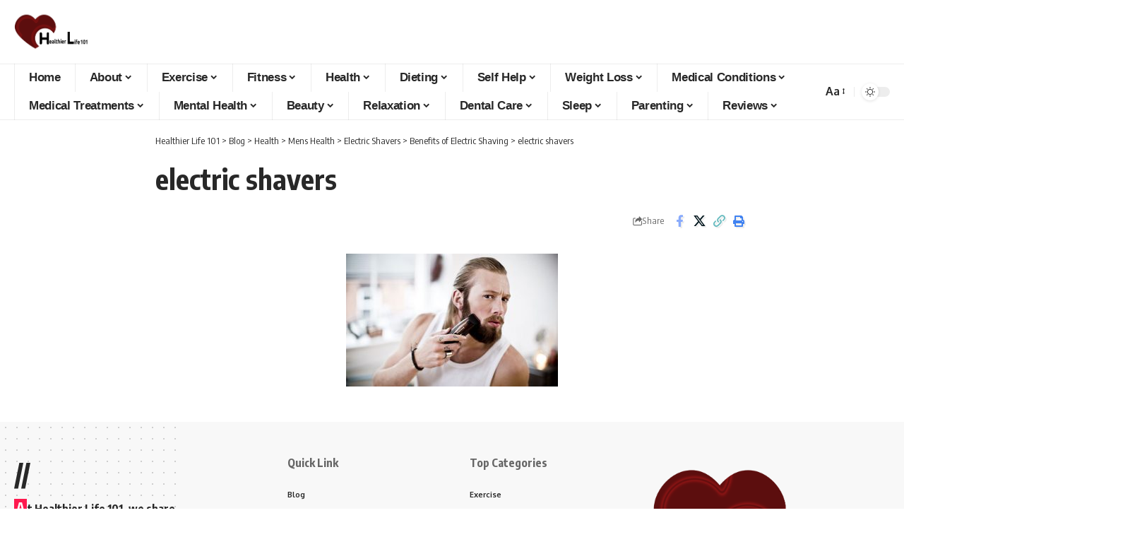

--- FILE ---
content_type: text/html; charset=UTF-8
request_url: https://www.healthierlife101.com/benefits-of-electric-shaving/electric-shavers-2/
body_size: 29659
content:
<!DOCTYPE html>
<html lang="en-US">
<head>
    <meta charset="UTF-8" />
    <meta http-equiv="X-UA-Compatible" content="IE=edge" />
	<meta name="viewport" content="width=device-width, initial-scale=1.0" />
    <link rel="profile" href="https://gmpg.org/xfn/11" />
	<meta name='robots' content='index, follow, max-image-preview:large, max-snippet:-1, max-video-preview:-1' />
	<style>img:is([sizes="auto" i], [sizes^="auto," i]) { contain-intrinsic-size: 3000px 1500px }</style>
	
	<!-- This site is optimized with the Yoast SEO plugin v25.9 - https://yoast.com/wordpress/plugins/seo/ -->
	<title>electric shavers - Healthier Life 101</title>
	<link rel="preconnect" href="https://fonts.gstatic.com" crossorigin><link rel="preload" as="style" onload="this.onload=null;this.rel='stylesheet'" id="rb-preload-gfonts" href="https://fonts.googleapis.com/css?family=Oxygen%3A400%2C700%7CEncode+Sans+Condensed%3A400%2C500%2C600%2C700%2C800&amp;display=swap" crossorigin><noscript><link rel="stylesheet" href="https://fonts.googleapis.com/css?family=Oxygen%3A400%2C700%7CEncode+Sans+Condensed%3A400%2C500%2C600%2C700%2C800&amp;display=swap"></noscript><link rel="canonical" href="https://www.healthierlife101.com/benefits-of-electric-shaving/electric-shavers-2/" />
	<meta property="og:locale" content="en_US" />
	<meta property="og:type" content="article" />
	<meta property="og:title" content="electric shavers - Healthier Life 101" />
	<meta property="og:url" content="https://www.healthierlife101.com/benefits-of-electric-shaving/electric-shavers-2/" />
	<meta property="og:site_name" content="Healthier Life 101" />
	<meta property="og:image" content="https://www.healthierlife101.com/benefits-of-electric-shaving/electric-shavers-2" />
	<meta property="og:image:width" content="620" />
	<meta property="og:image:height" content="388" />
	<meta property="og:image:type" content="image/jpeg" />
	<meta name="twitter:card" content="summary_large_image" />
	<script type="application/ld+json" class="yoast-schema-graph">{"@context":"https://schema.org","@graph":[{"@type":"WebPage","@id":"https://www.healthierlife101.com/benefits-of-electric-shaving/electric-shavers-2/","url":"https://www.healthierlife101.com/benefits-of-electric-shaving/electric-shavers-2/","name":"electric shavers - Healthier Life 101","isPartOf":{"@id":"https://www.healthierlife101.com/#website"},"primaryImageOfPage":{"@id":"https://www.healthierlife101.com/benefits-of-electric-shaving/electric-shavers-2/#primaryimage"},"image":{"@id":"https://www.healthierlife101.com/benefits-of-electric-shaving/electric-shavers-2/#primaryimage"},"thumbnailUrl":"https://www.healthierlife101.com/wp-content/uploads/2018/07/electric-shavers.jpg","datePublished":"2018-07-30T09:17:07+00:00","breadcrumb":{"@id":"https://www.healthierlife101.com/benefits-of-electric-shaving/electric-shavers-2/#breadcrumb"},"inLanguage":"en-US","potentialAction":[{"@type":"ReadAction","target":["https://www.healthierlife101.com/benefits-of-electric-shaving/electric-shavers-2/"]}]},{"@type":"ImageObject","inLanguage":"en-US","@id":"https://www.healthierlife101.com/benefits-of-electric-shaving/electric-shavers-2/#primaryimage","url":"https://www.healthierlife101.com/wp-content/uploads/2018/07/electric-shavers.jpg","contentUrl":"https://www.healthierlife101.com/wp-content/uploads/2018/07/electric-shavers.jpg","width":620,"height":388},{"@type":"BreadcrumbList","@id":"https://www.healthierlife101.com/benefits-of-electric-shaving/electric-shavers-2/#breadcrumb","itemListElement":[{"@type":"ListItem","position":1,"name":"Home","item":"https://www.healthierlife101.com/"},{"@type":"ListItem","position":2,"name":"Benefits of Electric Shaving","item":"https://www.healthierlife101.com/benefits-of-electric-shaving/"},{"@type":"ListItem","position":3,"name":"electric shavers"}]},{"@type":"WebSite","@id":"https://www.healthierlife101.com/#website","url":"https://www.healthierlife101.com/","name":"Healthier Life 101","description":"The beginners guide to a healthier and happier life","potentialAction":[{"@type":"SearchAction","target":{"@type":"EntryPoint","urlTemplate":"https://www.healthierlife101.com/?s={search_term_string}"},"query-input":{"@type":"PropertyValueSpecification","valueRequired":true,"valueName":"search_term_string"}}],"inLanguage":"en-US"}]}</script>
	<!-- / Yoast SEO plugin. -->


<link rel="alternate" type="application/rss+xml" title="Healthier Life 101 &raquo; Feed" href="https://www.healthierlife101.com/feed/" />
<link rel="alternate" type="application/rss+xml" title="Healthier Life 101 &raquo; Comments Feed" href="https://www.healthierlife101.com/comments/feed/" />
<link rel="alternate" type="application/rss+xml" title="Healthier Life 101 &raquo; electric shavers Comments Feed" href="https://www.healthierlife101.com/benefits-of-electric-shaving/electric-shavers-2/feed/" />
<script type="application/ld+json">{
    "@context": "https://schema.org",
    "@type": "Organization",
    "legalName": "Healthier Life 101",
    "url": "https://www.healthierlife101.com/",
    "logo": "https://www.healthierlife101.com/wp-content/uploads/2018/03/heart3.png"
}</script>
<script>
window._wpemojiSettings = {"baseUrl":"https:\/\/s.w.org\/images\/core\/emoji\/16.0.1\/72x72\/","ext":".png","svgUrl":"https:\/\/s.w.org\/images\/core\/emoji\/16.0.1\/svg\/","svgExt":".svg","source":{"concatemoji":"https:\/\/www.healthierlife101.com\/wp-includes\/js\/wp-emoji-release.min.js?ver=6.8.3"}};
/*! This file is auto-generated */
!function(s,n){var o,i,e;function c(e){try{var t={supportTests:e,timestamp:(new Date).valueOf()};sessionStorage.setItem(o,JSON.stringify(t))}catch(e){}}function p(e,t,n){e.clearRect(0,0,e.canvas.width,e.canvas.height),e.fillText(t,0,0);var t=new Uint32Array(e.getImageData(0,0,e.canvas.width,e.canvas.height).data),a=(e.clearRect(0,0,e.canvas.width,e.canvas.height),e.fillText(n,0,0),new Uint32Array(e.getImageData(0,0,e.canvas.width,e.canvas.height).data));return t.every(function(e,t){return e===a[t]})}function u(e,t){e.clearRect(0,0,e.canvas.width,e.canvas.height),e.fillText(t,0,0);for(var n=e.getImageData(16,16,1,1),a=0;a<n.data.length;a++)if(0!==n.data[a])return!1;return!0}function f(e,t,n,a){switch(t){case"flag":return n(e,"\ud83c\udff3\ufe0f\u200d\u26a7\ufe0f","\ud83c\udff3\ufe0f\u200b\u26a7\ufe0f")?!1:!n(e,"\ud83c\udde8\ud83c\uddf6","\ud83c\udde8\u200b\ud83c\uddf6")&&!n(e,"\ud83c\udff4\udb40\udc67\udb40\udc62\udb40\udc65\udb40\udc6e\udb40\udc67\udb40\udc7f","\ud83c\udff4\u200b\udb40\udc67\u200b\udb40\udc62\u200b\udb40\udc65\u200b\udb40\udc6e\u200b\udb40\udc67\u200b\udb40\udc7f");case"emoji":return!a(e,"\ud83e\udedf")}return!1}function g(e,t,n,a){var r="undefined"!=typeof WorkerGlobalScope&&self instanceof WorkerGlobalScope?new OffscreenCanvas(300,150):s.createElement("canvas"),o=r.getContext("2d",{willReadFrequently:!0}),i=(o.textBaseline="top",o.font="600 32px Arial",{});return e.forEach(function(e){i[e]=t(o,e,n,a)}),i}function t(e){var t=s.createElement("script");t.src=e,t.defer=!0,s.head.appendChild(t)}"undefined"!=typeof Promise&&(o="wpEmojiSettingsSupports",i=["flag","emoji"],n.supports={everything:!0,everythingExceptFlag:!0},e=new Promise(function(e){s.addEventListener("DOMContentLoaded",e,{once:!0})}),new Promise(function(t){var n=function(){try{var e=JSON.parse(sessionStorage.getItem(o));if("object"==typeof e&&"number"==typeof e.timestamp&&(new Date).valueOf()<e.timestamp+604800&&"object"==typeof e.supportTests)return e.supportTests}catch(e){}return null}();if(!n){if("undefined"!=typeof Worker&&"undefined"!=typeof OffscreenCanvas&&"undefined"!=typeof URL&&URL.createObjectURL&&"undefined"!=typeof Blob)try{var e="postMessage("+g.toString()+"("+[JSON.stringify(i),f.toString(),p.toString(),u.toString()].join(",")+"));",a=new Blob([e],{type:"text/javascript"}),r=new Worker(URL.createObjectURL(a),{name:"wpTestEmojiSupports"});return void(r.onmessage=function(e){c(n=e.data),r.terminate(),t(n)})}catch(e){}c(n=g(i,f,p,u))}t(n)}).then(function(e){for(var t in e)n.supports[t]=e[t],n.supports.everything=n.supports.everything&&n.supports[t],"flag"!==t&&(n.supports.everythingExceptFlag=n.supports.everythingExceptFlag&&n.supports[t]);n.supports.everythingExceptFlag=n.supports.everythingExceptFlag&&!n.supports.flag,n.DOMReady=!1,n.readyCallback=function(){n.DOMReady=!0}}).then(function(){return e}).then(function(){var e;n.supports.everything||(n.readyCallback(),(e=n.source||{}).concatemoji?t(e.concatemoji):e.wpemoji&&e.twemoji&&(t(e.twemoji),t(e.wpemoji)))}))}((window,document),window._wpemojiSettings);
</script>

<style id='wp-emoji-styles-inline-css'>

	img.wp-smiley, img.emoji {
		display: inline !important;
		border: none !important;
		box-shadow: none !important;
		height: 1em !important;
		width: 1em !important;
		margin: 0 0.07em !important;
		vertical-align: -0.1em !important;
		background: none !important;
		padding: 0 !important;
	}
</style>
<link rel='stylesheet' id='wp-block-library-css' href='https://www.healthierlife101.com/wp-includes/css/dist/block-library/style.min.css?ver=6.8.3' media='all' />
<style id='classic-theme-styles-inline-css'>
/*! This file is auto-generated */
.wp-block-button__link{color:#fff;background-color:#32373c;border-radius:9999px;box-shadow:none;text-decoration:none;padding:calc(.667em + 2px) calc(1.333em + 2px);font-size:1.125em}.wp-block-file__button{background:#32373c;color:#fff;text-decoration:none}
</style>
<link rel='stylesheet' id='foxiz-elements-css' href='https://www.healthierlife101.com/wp-content/plugins/foxiz-core/lib/foxiz-elements/public/style.css?ver=3.0' media='all' />
<style id='global-styles-inline-css'>
:root{--wp--preset--aspect-ratio--square: 1;--wp--preset--aspect-ratio--4-3: 4/3;--wp--preset--aspect-ratio--3-4: 3/4;--wp--preset--aspect-ratio--3-2: 3/2;--wp--preset--aspect-ratio--2-3: 2/3;--wp--preset--aspect-ratio--16-9: 16/9;--wp--preset--aspect-ratio--9-16: 9/16;--wp--preset--color--black: #000000;--wp--preset--color--cyan-bluish-gray: #abb8c3;--wp--preset--color--white: #ffffff;--wp--preset--color--pale-pink: #f78da7;--wp--preset--color--vivid-red: #cf2e2e;--wp--preset--color--luminous-vivid-orange: #ff6900;--wp--preset--color--luminous-vivid-amber: #fcb900;--wp--preset--color--light-green-cyan: #7bdcb5;--wp--preset--color--vivid-green-cyan: #00d084;--wp--preset--color--pale-cyan-blue: #8ed1fc;--wp--preset--color--vivid-cyan-blue: #0693e3;--wp--preset--color--vivid-purple: #9b51e0;--wp--preset--gradient--vivid-cyan-blue-to-vivid-purple: linear-gradient(135deg,rgba(6,147,227,1) 0%,rgb(155,81,224) 100%);--wp--preset--gradient--light-green-cyan-to-vivid-green-cyan: linear-gradient(135deg,rgb(122,220,180) 0%,rgb(0,208,130) 100%);--wp--preset--gradient--luminous-vivid-amber-to-luminous-vivid-orange: linear-gradient(135deg,rgba(252,185,0,1) 0%,rgba(255,105,0,1) 100%);--wp--preset--gradient--luminous-vivid-orange-to-vivid-red: linear-gradient(135deg,rgba(255,105,0,1) 0%,rgb(207,46,46) 100%);--wp--preset--gradient--very-light-gray-to-cyan-bluish-gray: linear-gradient(135deg,rgb(238,238,238) 0%,rgb(169,184,195) 100%);--wp--preset--gradient--cool-to-warm-spectrum: linear-gradient(135deg,rgb(74,234,220) 0%,rgb(151,120,209) 20%,rgb(207,42,186) 40%,rgb(238,44,130) 60%,rgb(251,105,98) 80%,rgb(254,248,76) 100%);--wp--preset--gradient--blush-light-purple: linear-gradient(135deg,rgb(255,206,236) 0%,rgb(152,150,240) 100%);--wp--preset--gradient--blush-bordeaux: linear-gradient(135deg,rgb(254,205,165) 0%,rgb(254,45,45) 50%,rgb(107,0,62) 100%);--wp--preset--gradient--luminous-dusk: linear-gradient(135deg,rgb(255,203,112) 0%,rgb(199,81,192) 50%,rgb(65,88,208) 100%);--wp--preset--gradient--pale-ocean: linear-gradient(135deg,rgb(255,245,203) 0%,rgb(182,227,212) 50%,rgb(51,167,181) 100%);--wp--preset--gradient--electric-grass: linear-gradient(135deg,rgb(202,248,128) 0%,rgb(113,206,126) 100%);--wp--preset--gradient--midnight: linear-gradient(135deg,rgb(2,3,129) 0%,rgb(40,116,252) 100%);--wp--preset--font-size--small: 13px;--wp--preset--font-size--medium: 20px;--wp--preset--font-size--large: 36px;--wp--preset--font-size--x-large: 42px;--wp--preset--spacing--20: 0.44rem;--wp--preset--spacing--30: 0.67rem;--wp--preset--spacing--40: 1rem;--wp--preset--spacing--50: 1.5rem;--wp--preset--spacing--60: 2.25rem;--wp--preset--spacing--70: 3.38rem;--wp--preset--spacing--80: 5.06rem;--wp--preset--shadow--natural: 6px 6px 9px rgba(0, 0, 0, 0.2);--wp--preset--shadow--deep: 12px 12px 50px rgba(0, 0, 0, 0.4);--wp--preset--shadow--sharp: 6px 6px 0px rgba(0, 0, 0, 0.2);--wp--preset--shadow--outlined: 6px 6px 0px -3px rgba(255, 255, 255, 1), 6px 6px rgba(0, 0, 0, 1);--wp--preset--shadow--crisp: 6px 6px 0px rgba(0, 0, 0, 1);}:where(.is-layout-flex){gap: 0.5em;}:where(.is-layout-grid){gap: 0.5em;}body .is-layout-flex{display: flex;}.is-layout-flex{flex-wrap: wrap;align-items: center;}.is-layout-flex > :is(*, div){margin: 0;}body .is-layout-grid{display: grid;}.is-layout-grid > :is(*, div){margin: 0;}:where(.wp-block-columns.is-layout-flex){gap: 2em;}:where(.wp-block-columns.is-layout-grid){gap: 2em;}:where(.wp-block-post-template.is-layout-flex){gap: 1.25em;}:where(.wp-block-post-template.is-layout-grid){gap: 1.25em;}.has-black-color{color: var(--wp--preset--color--black) !important;}.has-cyan-bluish-gray-color{color: var(--wp--preset--color--cyan-bluish-gray) !important;}.has-white-color{color: var(--wp--preset--color--white) !important;}.has-pale-pink-color{color: var(--wp--preset--color--pale-pink) !important;}.has-vivid-red-color{color: var(--wp--preset--color--vivid-red) !important;}.has-luminous-vivid-orange-color{color: var(--wp--preset--color--luminous-vivid-orange) !important;}.has-luminous-vivid-amber-color{color: var(--wp--preset--color--luminous-vivid-amber) !important;}.has-light-green-cyan-color{color: var(--wp--preset--color--light-green-cyan) !important;}.has-vivid-green-cyan-color{color: var(--wp--preset--color--vivid-green-cyan) !important;}.has-pale-cyan-blue-color{color: var(--wp--preset--color--pale-cyan-blue) !important;}.has-vivid-cyan-blue-color{color: var(--wp--preset--color--vivid-cyan-blue) !important;}.has-vivid-purple-color{color: var(--wp--preset--color--vivid-purple) !important;}.has-black-background-color{background-color: var(--wp--preset--color--black) !important;}.has-cyan-bluish-gray-background-color{background-color: var(--wp--preset--color--cyan-bluish-gray) !important;}.has-white-background-color{background-color: var(--wp--preset--color--white) !important;}.has-pale-pink-background-color{background-color: var(--wp--preset--color--pale-pink) !important;}.has-vivid-red-background-color{background-color: var(--wp--preset--color--vivid-red) !important;}.has-luminous-vivid-orange-background-color{background-color: var(--wp--preset--color--luminous-vivid-orange) !important;}.has-luminous-vivid-amber-background-color{background-color: var(--wp--preset--color--luminous-vivid-amber) !important;}.has-light-green-cyan-background-color{background-color: var(--wp--preset--color--light-green-cyan) !important;}.has-vivid-green-cyan-background-color{background-color: var(--wp--preset--color--vivid-green-cyan) !important;}.has-pale-cyan-blue-background-color{background-color: var(--wp--preset--color--pale-cyan-blue) !important;}.has-vivid-cyan-blue-background-color{background-color: var(--wp--preset--color--vivid-cyan-blue) !important;}.has-vivid-purple-background-color{background-color: var(--wp--preset--color--vivid-purple) !important;}.has-black-border-color{border-color: var(--wp--preset--color--black) !important;}.has-cyan-bluish-gray-border-color{border-color: var(--wp--preset--color--cyan-bluish-gray) !important;}.has-white-border-color{border-color: var(--wp--preset--color--white) !important;}.has-pale-pink-border-color{border-color: var(--wp--preset--color--pale-pink) !important;}.has-vivid-red-border-color{border-color: var(--wp--preset--color--vivid-red) !important;}.has-luminous-vivid-orange-border-color{border-color: var(--wp--preset--color--luminous-vivid-orange) !important;}.has-luminous-vivid-amber-border-color{border-color: var(--wp--preset--color--luminous-vivid-amber) !important;}.has-light-green-cyan-border-color{border-color: var(--wp--preset--color--light-green-cyan) !important;}.has-vivid-green-cyan-border-color{border-color: var(--wp--preset--color--vivid-green-cyan) !important;}.has-pale-cyan-blue-border-color{border-color: var(--wp--preset--color--pale-cyan-blue) !important;}.has-vivid-cyan-blue-border-color{border-color: var(--wp--preset--color--vivid-cyan-blue) !important;}.has-vivid-purple-border-color{border-color: var(--wp--preset--color--vivid-purple) !important;}.has-vivid-cyan-blue-to-vivid-purple-gradient-background{background: var(--wp--preset--gradient--vivid-cyan-blue-to-vivid-purple) !important;}.has-light-green-cyan-to-vivid-green-cyan-gradient-background{background: var(--wp--preset--gradient--light-green-cyan-to-vivid-green-cyan) !important;}.has-luminous-vivid-amber-to-luminous-vivid-orange-gradient-background{background: var(--wp--preset--gradient--luminous-vivid-amber-to-luminous-vivid-orange) !important;}.has-luminous-vivid-orange-to-vivid-red-gradient-background{background: var(--wp--preset--gradient--luminous-vivid-orange-to-vivid-red) !important;}.has-very-light-gray-to-cyan-bluish-gray-gradient-background{background: var(--wp--preset--gradient--very-light-gray-to-cyan-bluish-gray) !important;}.has-cool-to-warm-spectrum-gradient-background{background: var(--wp--preset--gradient--cool-to-warm-spectrum) !important;}.has-blush-light-purple-gradient-background{background: var(--wp--preset--gradient--blush-light-purple) !important;}.has-blush-bordeaux-gradient-background{background: var(--wp--preset--gradient--blush-bordeaux) !important;}.has-luminous-dusk-gradient-background{background: var(--wp--preset--gradient--luminous-dusk) !important;}.has-pale-ocean-gradient-background{background: var(--wp--preset--gradient--pale-ocean) !important;}.has-electric-grass-gradient-background{background: var(--wp--preset--gradient--electric-grass) !important;}.has-midnight-gradient-background{background: var(--wp--preset--gradient--midnight) !important;}.has-small-font-size{font-size: var(--wp--preset--font-size--small) !important;}.has-medium-font-size{font-size: var(--wp--preset--font-size--medium) !important;}.has-large-font-size{font-size: var(--wp--preset--font-size--large) !important;}.has-x-large-font-size{font-size: var(--wp--preset--font-size--x-large) !important;}
:where(.wp-block-post-template.is-layout-flex){gap: 1.25em;}:where(.wp-block-post-template.is-layout-grid){gap: 1.25em;}
:where(.wp-block-columns.is-layout-flex){gap: 2em;}:where(.wp-block-columns.is-layout-grid){gap: 2em;}
:root :where(.wp-block-pullquote){font-size: 1.5em;line-height: 1.6;}
</style>
<link rel='stylesheet' id='contact-form-7-css' href='https://www.healthierlife101.com/wp-content/plugins/contact-form-7/includes/css/styles.css?ver=6.1.1' media='all' />
<link rel='stylesheet' id='wp-in-post-ads-css' href='https://www.healthierlife101.com/wp-content/plugins/mts-wp-in-post-ads/public/css/wp-in-post-ads-public.css?ver=1.0' media='all' />

<link rel='stylesheet' id='foxiz-main-css' href='https://www.healthierlife101.com/wp-content/themes/foxiz/assets/css/main.css?ver=2.6.7' media='all' />
<style id='foxiz-main-inline-css'>
:root {--menu-family:Arial, Helvetica, sans-serif;--menu-fweight:600;--menu-transform:capitalize;--submenu-family:Arial, Helvetica, sans-serif;--submenu-fweight:400;--submenu-transform:capitalize;}[data-theme="dark"].is-hd-4 {--nav-bg: #191c20;--nav-bg-from: #191c20;--nav-bg-to: #191c20;--nav-bg-glass: #191c2011;--nav-bg-glass-from: #191c2011;--nav-bg-glass-to: #191c2011;}:root {--top-site-bg :#0e0f12;--topad-spacing :15px;--hyperlink-line-color :var(--g-color);--s-content-width : 760px;--max-width-wo-sb : 840px;--s10-feat-ratio :45%;--s11-feat-ratio :45%;--login-popup-w : 350px;}[data-theme="dark"], .light-scheme {--top-site-bg :#0e0f12; }.mobile-menu > li > a  { font-family:Arial, Helvetica, sans-serif;font-weight:600;text-transform:capitalize;}.search-header:before { background-repeat : no-repeat;background-size : cover;background-image : url(https://www.healthierlife101.com/wp-content/uploads/2018/03/716LOMtSjlL._SX522_.jpg);background-attachment : scroll;background-position : center center;}[data-theme="dark"] .search-header:before { background-repeat : no-repeat;background-size : cover;background-image : url(https://www.healthierlife101.com/wp-content/uploads/2018/03/51DSUCi25oL.jpg);background-attachment : scroll;background-position : center center;}.footer-has-bg { background-color : #00000007;}[data-theme="dark"] .footer-has-bg { background-color : #16181c;}.top-site-ad .ad-image { max-width: 1500px; }.yes-hd-transparent .top-site-ad {--top-site-bg :#0e0f12;}#amp-mobile-version-switcher { display: none; }.menu-item-12274 span.menu-sub-title { color: #fff !important;}.menu-item-12274 span.menu-sub-title { background-color: #8d80ff;}.menu-item-12378 span.menu-sub-title { color: #fff !important;}.menu-item-12378 span.menu-sub-title { background-color: #8d80ff;}.menu-item-12272 span.menu-sub-title { color: #fff !important;}.menu-item-12272 span.menu-sub-title { background-color: #ff4545;}.menu-item-12376 span.menu-sub-title { color: #fff !important;}.menu-item-12376 span.menu-sub-title { background-color: #ff4545;}.menu-item-12179 span.menu-sub-title { color: #ff7070 !important;}.menu-item-12179 span.menu-sub-title { background-color: #ff707015;}[data-theme="dark"] .menu-item-12179 span.menu-sub-title { color: #fff !important;}[data-theme="dark"] .menu-item-12179 span.menu-sub-title { background-color: #ff7070;}.menu-item-12324 span.menu-sub-title { color: #ff7070 !important;}.menu-item-12324 span.menu-sub-title { background-color: #ff707015;}[data-theme="dark"] .menu-item-12324 span.menu-sub-title { color: #fff !important;}[data-theme="dark"] .menu-item-12324 span.menu-sub-title { background-color: #ff7070;}.menu-item-12177 span.menu-sub-title { color: #fff !important;}.menu-item-12177 span.menu-sub-title { background-color: #ff7070;}.menu-item-12322 span.menu-sub-title { color: #fff !important;}.menu-item-12322 span.menu-sub-title { background-color: #ff7070;}.menu-item-12330 span.menu-sub-title { color: #ff184e !important;}.menu-item-12330 span.menu-sub-title { background-color: #ff184e20;}[data-theme="dark"] .menu-item-12330 span.menu-sub-title { color: #fff !important;}[data-theme="dark"] .menu-item-12330 span.menu-sub-title { background-color: #ff184e;}.menu-item-12185 span.menu-sub-title { color: #ff184e !important;}.menu-item-12185 span.menu-sub-title { background-color: #ff184e20;}[data-theme="dark"] .menu-item-12185 span.menu-sub-title { color: #fff !important;}[data-theme="dark"] .menu-item-12185 span.menu-sub-title { background-color: #ff184e;}.menu-item-12252 span.menu-sub-title { color: #fff !important;}.menu-item-12252 span.menu-sub-title { background-color: #54b7c7;}.menu-item-12356 span.menu-sub-title { color: #fff !important;}.menu-item-12356 span.menu-sub-title { background-color: #54b7c7;}.menu-item-12249 span.menu-sub-title { color: #fff !important;}.menu-item-12249 span.menu-sub-title { background-color: #a7c560;}.menu-item-12353 span.menu-sub-title { color: #fff !important;}.menu-item-12353 span.menu-sub-title { background-color: #a7c560;}.menu-item-12359 span.menu-sub-title { color: #fff !important;}.menu-item-12359 span.menu-sub-title { background-color: #54b7c7;}.menu-item-12255 span.menu-sub-title { color: #fff !important;}.menu-item-12255 span.menu-sub-title { background-color: #54b7c7;}.menu-item-12278 span.menu-sub-title { color: #fff !important;}.menu-item-12278 span.menu-sub-title { background-color: #ff6552;}.menu-item-12382 span.menu-sub-title { color: #fff !important;}.menu-item-12382 span.menu-sub-title { background-color: #ff6552;}#single-post-infinite > .single-post-outer:nth-child(2) .continue-reading { display: none}#single-post-infinite > .single-post-outer:nth-child(2) .s-ct { height: auto; max-height: none }.p-category.category-id-8477, .term-i-8477 {--cat-highlight : #ff28a9;--cat-highlight-90 : #ff28a9e6;}.category-8477 .blog-content {--heading-sub-color : #ff28a9;}.is-cbox-8477 {--cbox-bg : #ff28a9e6;}.p-category.category-id-8482, .term-i-8482 {--cat-highlight : #67a1ff;--cat-highlight-90 : #67a1ffe6;}.category-8482 .blog-content {--heading-sub-color : #67a1ff;}.is-cbox-8482 {--cbox-bg : #67a1ffe6;}.p-category.category-id-8485, .term-i-8485 {--cat-highlight : #8d80ff;--cat-highlight-90 : #8d80ffe6;}.category-8485 .blog-content {--heading-sub-color : #8d80ff;}.is-cbox-8485 {--cbox-bg : #8d80ffe6;}
</style>
<link rel='stylesheet' id='foxiz-print-css' href='https://www.healthierlife101.com/wp-content/themes/foxiz/assets/css/print.css?ver=2.6.7' media='all' />
<link rel='stylesheet' id='foxiz-style-css' href='https://www.healthierlife101.com/wp-content/themes/foxiz-child/style.css?ver=2.6.7' media='all' />
<script src="https://www.healthierlife101.com/wp-includes/js/jquery/jquery.min.js?ver=3.7.1" id="jquery-core-js"></script>
<script src="https://www.healthierlife101.com/wp-includes/js/jquery/jquery-migrate.min.js?ver=3.4.1" id="jquery-migrate-js"></script>
<script src="https://www.healthierlife101.com/wp-content/plugins/mts-wp-notification-bar/public/js/jquery.cookie.js?ver=1.1.5" id="mtsnb-cookie-js"></script>
<script src="https://www.healthierlife101.com/wp-content/plugins/wplegalpages/js/jquery.cookie.js?ver=6.8.3" id="jquery-cookie-js"></script>
<script src="https://www.healthierlife101.com/wp-content/themes/foxiz/assets/js/highlight-share.js?ver=1" id="highlight-share-js"></script>
<link rel="preload" href="https://www.healthierlife101.com/wp-content/themes/foxiz/assets/fonts/icons.woff2?ver=2.5.0" as="font" type="font/woff2" crossorigin="anonymous"> <link rel="https://api.w.org/" href="https://www.healthierlife101.com/wp-json/" /><link rel="alternate" title="JSON" type="application/json" href="https://www.healthierlife101.com/wp-json/wp/v2/media/3054" /><link rel="EditURI" type="application/rsd+xml" title="RSD" href="https://www.healthierlife101.com/xmlrpc.php?rsd" />
<meta name="generator" content="WordPress 6.8.3" />
<link rel='shortlink' href='https://www.healthierlife101.com/?p=3054' />
<link rel="alternate" title="oEmbed (JSON)" type="application/json+oembed" href="https://www.healthierlife101.com/wp-json/oembed/1.0/embed?url=https%3A%2F%2Fwww.healthierlife101.com%2Fbenefits-of-electric-shaving%2Felectric-shavers-2%2F" />
<link rel="alternate" title="oEmbed (XML)" type="text/xml+oembed" href="https://www.healthierlife101.com/wp-json/oembed/1.0/embed?url=https%3A%2F%2Fwww.healthierlife101.com%2Fbenefits-of-electric-shaving%2Felectric-shavers-2%2F&#038;format=xml" />
<style type="text/css">.aawp .aawp-tb__row--highlight{background-color:#256aaf;}.aawp .aawp-tb__row--highlight{color:#fff;}.aawp .aawp-tb__row--highlight a{color:#fff;}</style><style>/* CSS added by WP Meta and Date Remover*/.wp-block-post-author__name{display:none !important;} .wp-block-post-date{display:none !important;} .entry-meta {display:none !important;} .home .entry-meta { display: none; } .entry-footer {display:none !important;} .home .entry-footer { display: none; }</style>            <style type="text/css">
       ul.legalfooter li{
        list-style:none;
        float:left;
        padding-right:20px;
       }
       .accept{
        display:none;
        border: 1px solid #000;
        background:#000;
        color:#fff;
        border-radius:3px;
        -moz-border-radius:3px;
        -webkit-border-radius:3px;
        padding:5px;
       }
            </style>
            <meta name="generator" content="Elementor 3.31.5; features: e_font_icon_svg, additional_custom_breakpoints, e_element_cache; settings: css_print_method-external, google_font-enabled, font_display-swap">
<!-- begin Fast Secure reCAPTCHA - page header css -->
<style type="text/css">
div.fs-recaptcha-comments { display:block; clear:both; margin-bottom:1em; }
div.fs-recaptcha-bp-comments { display:block; clear:both; margin-bottom:1em; }
div.fs-recaptcha-login { display:block; clear:both; margin-bottom:1em; }
div.fs-recaptcha-side-login { display:block; clear:both; margin-bottom:1em; }
div.fs-recaptcha-registration { display:block; clear:both; margin-bottom:1em; }
div.fs-recaptcha-bp-registration { display:block; clear:both; margin-bottom:1em; }
div.fs-recaptcha-ms-registration { display:block; clear:both; margin-bottom:1em; }
div.fs-recaptcha-lostpassword { display:block; clear:both; margin-bottom:1em; }
div.fs-recaptcha-wc-checkout { display:block; clear:both; margin-bottom:1em; }
div.fs-recaptcha-jetpack { display:block; clear:both; margin-bottom:1em; }
.fs-recaptcha-jetpack p { color:#DC3232; }
</style>
<!-- end Fast Secure reCAPTCHA - page header css -->
<script type="application/ld+json">{
    "@context": "https://schema.org",
    "@type": "WebSite",
    "@id": "https://www.healthierlife101.com/#website",
    "url": "https://www.healthierlife101.com/",
    "name": "Healthier Life 101",
    "potentialAction": {
        "@type": "SearchAction",
        "target": "https://www.healthierlife101.com/?s={search_term_string}",
        "query-input": "required name=search_term_string"
    }
}</script>
			<style>
				.e-con.e-parent:nth-of-type(n+4):not(.e-lazyloaded):not(.e-no-lazyload),
				.e-con.e-parent:nth-of-type(n+4):not(.e-lazyloaded):not(.e-no-lazyload) * {
					background-image: none !important;
				}
				@media screen and (max-height: 1024px) {
					.e-con.e-parent:nth-of-type(n+3):not(.e-lazyloaded):not(.e-no-lazyload),
					.e-con.e-parent:nth-of-type(n+3):not(.e-lazyloaded):not(.e-no-lazyload) * {
						background-image: none !important;
					}
				}
				@media screen and (max-height: 640px) {
					.e-con.e-parent:nth-of-type(n+2):not(.e-lazyloaded):not(.e-no-lazyload),
					.e-con.e-parent:nth-of-type(n+2):not(.e-lazyloaded):not(.e-no-lazyload) * {
						background-image: none !important;
					}
				}
			</style>
			<script type="application/ld+json">{"@context":"http://schema.org","@type":"BreadcrumbList","itemListElement":[{"@type":"ListItem","position":7,"item":{"@id":"https://www.healthierlife101.com/benefits-of-electric-shaving/electric-shavers-2/","name":"electric shavers"}},{"@type":"ListItem","position":6,"item":{"@id":"https://www.healthierlife101.com/benefits-of-electric-shaving/","name":"Benefits of Electric Shaving"}},{"@type":"ListItem","position":5,"item":{"@id":"https://www.healthierlife101.com/health/mens-health/electric-shavers/","name":"Electric Shavers"}},{"@type":"ListItem","position":4,"item":{"@id":"https://www.healthierlife101.com/health/mens-health/","name":"Mens Health"}},{"@type":"ListItem","position":3,"item":{"@id":"https://www.healthierlife101.com/health/","name":"Health"}},{"@type":"ListItem","position":2,"item":{"@id":"https://www.healthierlife101.com/blog/","name":"Blog"}},{"@type":"ListItem","position":1,"item":{"@id":"https://www.healthierlife101.com","name":"Healthier Life 101"}}]}</script>
		<style id="wp-custom-css">
			    .entry-meta .author,
    .entry-meta .date {
        display: none !important;
    }		</style>
		</head>
<body class="attachment wp-singular attachment-template-default single single-attachment postid-3054 attachmentid-3054 attachment-jpeg wp-embed-responsive wp-theme-foxiz wp-child-theme-foxiz-child aawp-custom personalized-all elementor-default elementor-kit-11997 menu-ani-1 hover-ani-1 btn-ani-1 btn-transform-1 is-rm-1 lmeta-dot loader-1 dark-sw-1 mtax-1 is-hd-4 is-standard-8 is-mstick yes-tstick is-backtop none-m-backtop  is-mstick is-smart-sticky" data-theme="browser">
		<script>
			(function () {
				const yesStorage = () => {
					let storage;
					try {
						storage = window['localStorage'];
						storage.setItem('__rbStorageSet', 'x');
						storage.removeItem('__rbStorageSet');
						return true;
					} catch {
						return false;
					}
				};
				let currentMode = null;
				const darkModeID = 'RubyDarkMode';
								currentMode = yesStorage() ? localStorage.getItem(darkModeID) || null : 'default';
				if (!currentMode) {
										if (window.matchMedia && yesStorage()) {
						currentMode = window.matchMedia('(prefers-color-scheme: dark)').matches ? 'dark' : 'default';
						localStorage.setItem(darkModeID, currentMode);
					}
									}
				document.body.setAttribute('data-theme', currentMode === 'dark' ? 'dark' : 'default');
							})();
		</script>
		<div class="site-outer">
			<div id="site-header" class="header-wrap rb-section header-4 header-wrapper has-quick-menu">
					<div class="reading-indicator"><span id="reading-progress"></span></div>
					<div class="logo-sec">
				<div class="logo-sec-inner rb-container edge-padding">
					<div class="logo-sec-left">		<div class="logo-wrap is-image-logo site-branding">
			<a href="https://www.healthierlife101.com/" class="logo" title="Healthier Life 101">
				<img fetchpriority="high" class="logo-default" data-mode="default" height="512" width="899" src="https://www.healthierlife101.com/wp-content/uploads/2018/03/heart3.png" alt="Healthier Life 101" decoding="async" loading="eager"><img class="logo-dark" data-mode="dark" height="512" width="899" src="https://www.healthierlife101.com/wp-content/uploads/2018/03/heart3.png" alt="Healthier Life 101" decoding="async" loading="eager"><img class="logo-transparent" height="512" width="899" src="https://www.healthierlife101.com/wp-content/uploads/2018/03/heart3.png" alt="Healthier Life 101" decoding="async" loading="eager">			</a>
		</div>
		</div>
					<div class="logo-sec-right">
						</div>
				</div>
			</div>
			<div id="navbar-outer" class="navbar-outer">
				<div id="sticky-holder" class="sticky-holder">
					<div class="navbar-wrap">
						<div class="rb-container edge-padding">
							<div class="navbar-inner">
								<div class="navbar-left">
											<nav id="site-navigation" class="main-menu-wrap" aria-label="main menu"><ul id="menu-menu-1" class="main-menu rb-menu large-menu" itemscope itemtype="https://www.schema.org/SiteNavigationElement"><li class="menu-item menu-item-type-custom menu-item-object-custom menu-item-home menu-item-11688"><a href="https://www.healthierlife101.com/"><span>Home</span></a></li>
<li class="menu-item menu-item-type-post_type menu-item-object-page menu-item-has-children menu-item-11689"><a href="https://www.healthierlife101.com/about/"><span>About</span></a>
<ul class="sub-menu">
	<li id="menu-item-11690" class="menu-item menu-item-type-post_type menu-item-object-page menu-item-11690"><a href="https://www.healthierlife101.com/terms-of-use/"><span>Terms of Use</span></a></li>
	<li id="menu-item-11691" class="menu-item menu-item-type-post_type menu-item-object-page menu-item-11691"><a href="https://www.healthierlife101.com/affiliate-disclosure/"><span>Affiliate Disclosure</span></a></li>
	<li id="menu-item-11692" class="menu-item menu-item-type-post_type menu-item-object-page menu-item-11692"><a href="https://www.healthierlife101.com/privacy-policy/"><span>Privacy Policy</span></a></li>
</ul>
</li>
<li class="menu-item menu-item-type-taxonomy menu-item-object-category menu-item-has-children menu-item-6534"><a href="https://www.healthierlife101.com/exercise/"><span>Exercise</span></a>
<ul class="sub-menu">
	<li id="menu-item-6578" class="menu-item menu-item-type-taxonomy menu-item-object-category menu-item-has-children menu-item-6578"><a href="https://www.healthierlife101.com/exercise/yoga/"><span>Yoga</span></a>
	<ul class="sub-menu">
		<li id="menu-item-6729" class="menu-item menu-item-type-taxonomy menu-item-object-category menu-item-6729"><a href="https://www.healthierlife101.com/exercise/yoga/pilates-yoga/"><span>Pilates</span></a></li>
		<li id="menu-item-6731" class="menu-item menu-item-type-taxonomy menu-item-object-category menu-item-6731"><a href="https://www.healthierlife101.com/exercise/yoga/bikram/"><span>Bikram</span></a></li>
		<li id="menu-item-6730" class="menu-item menu-item-type-taxonomy menu-item-object-category menu-item-6730"><a href="https://www.healthierlife101.com/exercise/yoga/hatha/"><span>Hatha</span></a></li>
		<li id="menu-item-6732" class="menu-item menu-item-type-taxonomy menu-item-object-category menu-item-6732"><a href="https://www.healthierlife101.com/exercise/yoga/blocks/"><span>Blocks</span></a></li>
		<li id="menu-item-6733" class="menu-item menu-item-type-taxonomy menu-item-object-category menu-item-6733"><a href="https://www.healthierlife101.com/exercise/yoga/ashtanga/"><span>Ashtanga</span></a></li>
		<li id="menu-item-6734" class="menu-item menu-item-type-taxonomy menu-item-object-category menu-item-6734"><a href="https://www.healthierlife101.com/exercise/yoga/asanas/"><span>Asanas</span></a></li>
		<li id="menu-item-6898" class="menu-item menu-item-type-taxonomy menu-item-object-category menu-item-6898"><a href="https://www.healthierlife101.com/exercise/yoga/pregnancy/"><span>Pregnancy</span></a></li>
	</ul>
</li>
	<li id="menu-item-6569" class="menu-item menu-item-type-taxonomy menu-item-object-category menu-item-has-children menu-item-6569"><a href="https://www.healthierlife101.com/fitness/training-and-sport/"><span>Training And Sport</span></a>
	<ul class="sub-menu">
		<li id="menu-item-6603" class="menu-item menu-item-type-taxonomy menu-item-object-category menu-item-6603"><a href="https://www.healthierlife101.com/exercise/body-building/"><span>Body Building</span></a></li>
		<li id="menu-item-6647" class="menu-item menu-item-type-taxonomy menu-item-object-category menu-item-6647"><a href="https://www.healthierlife101.com/exercise/aerobic-exercise/"><span>Aerobic Exercise</span></a></li>
		<li id="menu-item-6773" class="menu-item menu-item-type-taxonomy menu-item-object-category menu-item-6773"><a href="https://www.healthierlife101.com/exercise/swimming/"><span>Swimming</span></a></li>
		<li id="menu-item-6566" class="menu-item menu-item-type-taxonomy menu-item-object-category menu-item-6566"><a href="https://www.healthierlife101.com/fitness/personal-training/"><span>Personal Training</span></a></li>
		<li id="menu-item-6567" class="menu-item menu-item-type-taxonomy menu-item-object-category menu-item-6567"><a href="https://www.healthierlife101.com/exercise/resistance-training/"><span>Resistance Training</span></a></li>
		<li id="menu-item-6604" class="menu-item menu-item-type-taxonomy menu-item-object-category menu-item-6604"><a href="https://www.healthierlife101.com/exercise/bodyweight-exercise/"><span>Bodyweight Exercise</span></a></li>
		<li id="menu-item-6568" class="menu-item menu-item-type-taxonomy menu-item-object-category menu-item-6568"><a href="https://www.healthierlife101.com/exercise/strength-training/"><span>Strength Training</span></a></li>
		<li id="menu-item-6844" class="menu-item menu-item-type-taxonomy menu-item-object-category menu-item-6844"><a href="https://www.healthierlife101.com/exercise/kettlebell-training/"><span>Kettlebell Training</span></a></li>
	</ul>
</li>
	<li id="menu-item-6650" class="menu-item menu-item-type-taxonomy menu-item-object-category menu-item-has-children menu-item-6650"><a href="https://www.healthierlife101.com/fitness/hiit/"><span>HIIT</span></a>
	<ul class="sub-menu">
		<li id="menu-item-6857" class="menu-item menu-item-type-taxonomy menu-item-object-category menu-item-6857"><a href="https://www.healthierlife101.com/fitness/tabata/"><span>Tabata</span></a></li>
	</ul>
</li>
	<li id="menu-item-6558" class="menu-item menu-item-type-taxonomy menu-item-object-category menu-item-6558"><a href="https://www.healthierlife101.com/exercise/muscle-building/"><span>Muscle Building</span></a></li>
	<li id="menu-item-7222" class="menu-item menu-item-type-taxonomy menu-item-object-category menu-item-has-children menu-item-7222"><a href="https://www.healthierlife101.com/exercise/breathing/"><span>Breathing</span></a>
	<ul class="sub-menu">
		<li id="menu-item-7223" class="menu-item menu-item-type-taxonomy menu-item-object-category menu-item-7223"><a href="https://www.healthierlife101.com/exercise/breathing/breathing-techniques/"><span>Breathing Techniques</span></a></li>
	</ul>
</li>
	<li id="menu-item-6971" class="menu-item menu-item-type-taxonomy menu-item-object-category menu-item-6971"><a href="https://www.healthierlife101.com/exercise/aerobic-exercise/cardio/"><span>Cardio</span></a></li>
	<li id="menu-item-6668" class="menu-item menu-item-type-taxonomy menu-item-object-category menu-item-6668"><a href="https://www.healthierlife101.com/exercise/muscle-building-accessories/"><span>Muscle Building Accessories</span></a></li>
	<li id="menu-item-6774" class="menu-item menu-item-type-taxonomy menu-item-object-category menu-item-6774"><a href="https://www.healthierlife101.com/exercise/stretching/"><span>Stretching</span></a></li>
	<li id="menu-item-6648" class="menu-item menu-item-type-taxonomy menu-item-object-category menu-item-6648"><a href="https://www.healthierlife101.com/exercise/aerobic-exercise/cardio/"><span>Cardio</span></a></li>
	<li id="menu-item-6847" class="menu-item menu-item-type-taxonomy menu-item-object-category menu-item-6847"><a href="https://www.healthierlife101.com/exercise/squats/"><span>Squats</span></a></li>
	<li id="menu-item-6775" class="menu-item menu-item-type-taxonomy menu-item-object-category menu-item-6775"><a href="https://www.healthierlife101.com/exercise/planks/"><span>Planks</span></a></li>
	<li id="menu-item-6649" class="menu-item menu-item-type-taxonomy menu-item-object-category menu-item-6649"><a href="https://www.healthierlife101.com/exercise/running/"><span>Running</span></a></li>
</ul>
</li>
<li class="menu-item menu-item-type-taxonomy menu-item-object-category menu-item-has-children menu-item-6539"><a href="https://www.healthierlife101.com/fitness/"><span>Fitness</span></a>
<ul class="sub-menu">
	<li id="menu-item-6577" class="menu-item menu-item-type-taxonomy menu-item-object-category menu-item-has-children menu-item-6577"><a href="https://www.healthierlife101.com/fitness/gym/"><span>Gym</span></a>
	<ul class="sub-menu">
		<li id="menu-item-6777" class="menu-item menu-item-type-taxonomy menu-item-object-category menu-item-6777"><a href="https://www.healthierlife101.com/exercise/barre/"><span>Barre</span></a></li>
		<li id="menu-item-6576" class="menu-item menu-item-type-taxonomy menu-item-object-category menu-item-6576"><a href="https://www.healthierlife101.com/fitness/gym/home-gym/"><span>Home Gym</span></a></li>
		<li id="menu-item-6654" class="menu-item menu-item-type-taxonomy menu-item-object-category menu-item-6654"><a href="https://www.healthierlife101.com/fitness/fitness-goals/"><span>Fitness Goals</span></a></li>
		<li id="menu-item-6655" class="menu-item menu-item-type-taxonomy menu-item-object-category menu-item-6655"><a href="https://www.healthierlife101.com/fitness/fitness-trackers/"><span>Fitness Trackers</span></a></li>
	</ul>
</li>
	<li id="menu-item-6675" class="menu-item menu-item-type-taxonomy menu-item-object-category menu-item-has-children menu-item-6675"><a href="https://www.healthierlife101.com/fitness/gym/gym-equipment/"><span>Gym Equipment</span></a>
	<ul class="sub-menu">
		<li id="menu-item-6676" class="menu-item menu-item-type-taxonomy menu-item-object-category menu-item-6676"><a href="https://www.healthierlife101.com/fitness/gym/gym-equipment/treadmill/"><span>Treadmill</span></a></li>
		<li id="menu-item-6678" class="menu-item menu-item-type-taxonomy menu-item-object-category menu-item-6678"><a href="https://www.healthierlife101.com/fitness/gym/home-gym/resistance-bands/"><span>Resistance Bands</span></a></li>
		<li id="menu-item-6677" class="menu-item menu-item-type-taxonomy menu-item-object-category menu-item-6677"><a href="https://www.healthierlife101.com/fitness/gym/gym-equipment/steppers/"><span>Steppers</span></a></li>
		<li id="menu-item-6767" class="menu-item menu-item-type-taxonomy menu-item-object-category menu-item-6767"><a href="https://www.healthierlife101.com/fitness/gym/gym-equipment/elliptical-trainer/"><span>Elliptical Trainer</span></a></li>
		<li id="menu-item-6768" class="menu-item menu-item-type-taxonomy menu-item-object-category menu-item-6768"><a href="https://www.healthierlife101.com/fitness/gym/gym-equipment/adjustable-dumbbells/"><span>Adjustable Dumbbells</span></a></li>
		<li id="menu-item-6860" class="menu-item menu-item-type-taxonomy menu-item-object-category menu-item-6860"><a href="https://www.healthierlife101.com/fitness/gym/home-gym/benches/"><span>Benches</span></a></li>
		<li id="menu-item-6845" class="menu-item menu-item-type-taxonomy menu-item-object-category menu-item-6845"><a href="https://www.healthierlife101.com/fitness/gym/home-gym/kettlebells/"><span>Kettlebells</span></a></li>
		<li id="menu-item-6764" class="menu-item menu-item-type-taxonomy menu-item-object-category menu-item-6764"><a href="https://www.healthierlife101.com/fitness/gym/gym-equipment/exercise-bike/"><span>Exercise Bike</span></a></li>
		<li id="menu-item-6765" class="menu-item menu-item-type-taxonomy menu-item-object-category menu-item-6765"><a href="https://www.healthierlife101.com/fitness/gym/gym-equipment/exercise-bike/recumbent-bike/"><span>Recumbent Bike</span></a></li>
	</ul>
</li>
	<li id="menu-item-6651" class="menu-item menu-item-type-taxonomy menu-item-object-category menu-item-6651"><a href="https://www.healthierlife101.com/fitness/stamina/"><span>Stamina</span></a></li>
	<li id="menu-item-6653" class="menu-item menu-item-type-taxonomy menu-item-object-category menu-item-6653"><a href="https://www.healthierlife101.com/exercise/crossfit/"><span>CrossFit</span></a></li>
</ul>
</li>
<li class="menu-item menu-item-type-taxonomy menu-item-object-category menu-item-has-children menu-item-6535"><a href="https://www.healthierlife101.com/health/"><span>Health</span></a>
<ul class="sub-menu">
	<li id="menu-item-6552" class="menu-item menu-item-type-taxonomy menu-item-object-category menu-item-has-children menu-item-6552"><a href="https://www.healthierlife101.com/health/wellness/"><span>Wellness</span></a>
	<ul class="sub-menu">
		<li id="menu-item-6727" class="menu-item menu-item-type-taxonomy menu-item-object-category menu-item-6727"><a href="https://www.healthierlife101.com/health/wellness/wellness-therapies/"><span>Wellness Therapies</span></a></li>
	</ul>
</li>
	<li id="menu-item-6540" class="menu-item menu-item-type-taxonomy menu-item-object-category menu-item-has-children menu-item-6540"><a href="https://www.healthierlife101.com/lifestyle/"><span>Lifestyle</span></a>
	<ul class="sub-menu">
		<li id="menu-item-6633" class="menu-item menu-item-type-taxonomy menu-item-object-category menu-item-6633"><a href="https://www.healthierlife101.com/lifestyle/life-hacks/"><span>Life Hacks</span></a></li>
		<li id="menu-item-6694" class="menu-item menu-item-type-taxonomy menu-item-object-category menu-item-6694"><a href="https://www.healthierlife101.com/lifestyle/life-coaching/"><span>Life Coaching</span></a></li>
	</ul>
</li>
	<li id="menu-item-6635" class="menu-item menu-item-type-taxonomy menu-item-object-category menu-item-has-children menu-item-6635"><a href="https://www.healthierlife101.com/health/mens-health/"><span>Mens Health</span></a>
	<ul class="sub-menu">
		<li id="menu-item-6779" class="menu-item menu-item-type-taxonomy menu-item-object-category menu-item-6779"><a href="https://www.healthierlife101.com/health/mens-health/electric-shavers/"><span>Electric Shavers</span></a></li>
	</ul>
</li>
	<li id="menu-item-6636" class="menu-item menu-item-type-taxonomy menu-item-object-category menu-item-has-children menu-item-6636"><a href="https://www.healthierlife101.com/health/womens-health/"><span>Womens Health</span></a>
	<ul class="sub-menu">
		<li id="menu-item-6671" class="menu-item menu-item-type-taxonomy menu-item-object-category menu-item-6671"><a href="https://www.healthierlife101.com/health/womens-health/fertility-and-pregnancy/"><span>Fertility And Pregnancy</span></a></li>
		<li id="menu-item-6696" class="menu-item menu-item-type-taxonomy menu-item-object-category menu-item-6696"><a href="https://www.healthierlife101.com/health/womens-health/menopause/"><span>Menopause</span></a></li>
	</ul>
</li>
	<li id="menu-item-6548" class="menu-item menu-item-type-taxonomy menu-item-object-category menu-item-has-children menu-item-6548"><a href="https://www.healthierlife101.com/health/healthy-habits/"><span>Healthy Habits</span></a>
	<ul class="sub-menu">
		<li id="menu-item-6888" class="menu-item menu-item-type-taxonomy menu-item-object-category menu-item-6888"><a href="https://www.healthierlife101.com/health/healthy-habits/posture/"><span>Posture</span></a></li>
	</ul>
</li>
	<li id="menu-item-6553" class="menu-item menu-item-type-taxonomy menu-item-object-category menu-item-6553"><a href="https://www.healthierlife101.com/health/health-benefits/"><span>Health Benefits</span></a></li>
	<li id="menu-item-6669" class="menu-item menu-item-type-taxonomy menu-item-object-category menu-item-6669"><a href="https://www.healthierlife101.com/health/eye-health/"><span>Eye Health</span></a></li>
	<li id="menu-item-6683" class="menu-item menu-item-type-taxonomy menu-item-object-category menu-item-6683"><a href="https://www.healthierlife101.com/health/heart-health/"><span>Healthy Heart</span></a></li>
	<li id="menu-item-6690" class="menu-item menu-item-type-taxonomy menu-item-object-category menu-item-6690"><a href="https://www.healthierlife101.com/health/immune-system/"><span>Immune System</span></a></li>
	<li id="menu-item-6891" class="menu-item menu-item-type-taxonomy menu-item-object-category menu-item-6891"><a href="https://www.healthierlife101.com/sexual-health/"><span>Sexual Health</span></a></li>
</ul>
</li>
<li class="menu-item menu-item-type-taxonomy menu-item-object-category menu-item-has-children menu-item-6536"><a href="https://www.healthierlife101.com/dieting/"><span>Dieting</span></a>
<ul class="sub-menu">
	<li id="menu-item-6634" class="menu-item menu-item-type-taxonomy menu-item-object-category menu-item-has-children menu-item-6634"><a href="https://www.healthierlife101.com/dieting/meal-planning/"><span>Meal Planning</span></a>
	<ul class="sub-menu">
		<li id="menu-item-6602" class="menu-item menu-item-type-taxonomy menu-item-object-category menu-item-has-children menu-item-6602"><a href="https://www.healthierlife101.com/dieting/healthy-eating/cooking-healthy-eating/"><span>Cooking</span></a>
		<ul class="sub-menu">
			<li id="menu-item-6858" class="menu-item menu-item-type-taxonomy menu-item-object-category menu-item-6858"><a href="https://www.healthierlife101.com/dieting/healthy-eating/cooking-healthy-eating/food-additives/"><span>Food Additives</span></a></li>
			<li id="menu-item-6749" class="menu-item menu-item-type-taxonomy menu-item-object-category menu-item-6749"><a href="https://www.healthierlife101.com/dieting/healthy-eating/cooking-healthy-eating/olive-oil/"><span>Olive Oil</span></a></li>
			<li id="menu-item-6854" class="menu-item menu-item-type-taxonomy menu-item-object-category menu-item-6854"><a href="https://www.healthierlife101.com/dieting/healthy-eating/cooking-healthy-eating/fish-oils/"><span>Fish Oils</span></a></li>
		</ul>
</li>
		<li id="menu-item-6692" class="menu-item menu-item-type-taxonomy menu-item-object-category menu-item-has-children menu-item-6692"><a href="https://www.healthierlife101.com/reviews/kitchen-and-dining/"><span>Kitchen And Dining</span></a>
		<ul class="sub-menu">
			<li id="menu-item-6738" class="menu-item menu-item-type-taxonomy menu-item-object-category menu-item-has-children menu-item-6738"><a href="https://www.healthierlife101.com/reviews/kitchen-and-dining/tea/"><span>Tea</span></a>
			<ul class="sub-menu">
				<li id="menu-item-6742" class="menu-item menu-item-type-taxonomy menu-item-object-category menu-item-6742"><a href="https://www.healthierlife101.com/reviews/kitchen-and-dining/tea/black-tea/"><span>Black Tea</span></a></li>
				<li id="menu-item-6743" class="menu-item menu-item-type-taxonomy menu-item-object-category menu-item-6743"><a href="https://www.healthierlife101.com/reviews/kitchen-and-dining/tea/ginger-tea/"><span>Ginger Tea</span></a></li>
				<li id="menu-item-6744" class="menu-item menu-item-type-taxonomy menu-item-object-category menu-item-6744"><a href="https://www.healthierlife101.com/reviews/kitchen-and-dining/tea/green-tea/"><span>Green Tea</span></a></li>
				<li id="menu-item-6745" class="menu-item menu-item-type-taxonomy menu-item-object-category menu-item-6745"><a href="https://www.healthierlife101.com/reviews/kitchen-and-dining/tea/white-tea/"><span>White Tea</span></a></li>
			</ul>
</li>
			<li id="menu-item-6739" class="menu-item menu-item-type-taxonomy menu-item-object-category menu-item-6739"><a href="https://www.healthierlife101.com/reviews/kitchen-and-dining/coffee/"><span>Coffee</span></a></li>
		</ul>
</li>
		<li id="menu-item-6659" class="menu-item menu-item-type-taxonomy menu-item-object-category menu-item-6659"><a href="https://www.healthierlife101.com/dieting/low-carb-eating/"><span>Low Carb Eating</span></a></li>
		<li id="menu-item-6660" class="menu-item menu-item-type-taxonomy menu-item-object-category menu-item-6660"><a href="https://www.healthierlife101.com/dieting/high-protein-diet/"><span>High Protein Diet</span></a></li>
		<li id="menu-item-6661" class="menu-item menu-item-type-taxonomy menu-item-object-category menu-item-6661"><a href="https://www.healthierlife101.com/dieting/keto-diet/"><span>Keto Diet</span></a></li>
		<li id="menu-item-6663" class="menu-item menu-item-type-taxonomy menu-item-object-category menu-item-6663"><a href="https://www.healthierlife101.com/dieting/vegan-diets/"><span>Vegan Diets</span></a></li>
		<li id="menu-item-6662" class="menu-item menu-item-type-taxonomy menu-item-object-category menu-item-6662"><a href="https://www.healthierlife101.com/dieting/paleo-diet/"><span>Paleo Diet</span></a></li>
		<li id="menu-item-6726" class="menu-item menu-item-type-taxonomy menu-item-object-category menu-item-6726"><a href="https://www.healthierlife101.com/dieting/low-fat/"><span>Low Fat</span></a></li>
		<li id="menu-item-6859" class="menu-item menu-item-type-taxonomy menu-item-object-category menu-item-6859"><a href="https://www.healthierlife101.com/medical-conditions/disease/gluten-intolerance/"><span>Gluten Intolerance</span></a></li>
	</ul>
</li>
	<li id="menu-item-6546" class="menu-item menu-item-type-taxonomy menu-item-object-category menu-item-has-children menu-item-6546"><a href="https://www.healthierlife101.com/dieting/healthy-eating/"><span>Healthy Eating</span></a>
	<ul class="sub-menu">
		<li id="menu-item-6836" class="menu-item menu-item-type-taxonomy menu-item-object-category menu-item-has-children menu-item-6836"><a href="https://www.healthierlife101.com/dieting/healthy-eating/digestion/metabolism/"><span>Metabolism</span></a>
		<ul class="sub-menu">
			<li id="menu-item-6837" class="menu-item menu-item-type-taxonomy menu-item-object-category menu-item-6837"><a href="https://www.healthierlife101.com/dieting/healthy-eating/digestion/metabolism/metabolism-boosters/"><span>Metabolism Boosters</span></a></li>
			<li id="menu-item-6838" class="menu-item menu-item-type-taxonomy menu-item-object-category menu-item-6838"><a href="https://www.healthierlife101.com/dieting/healthy-eating/digestion/"><span>Digestion</span></a></li>
		</ul>
</li>
		<li id="menu-item-6691" class="menu-item menu-item-type-taxonomy menu-item-object-category menu-item-6691"><a href="https://www.healthierlife101.com/dieting/healthy-eating/juicing/"><span>Juicing</span></a></li>
		<li id="menu-item-6760" class="menu-item menu-item-type-taxonomy menu-item-object-category menu-item-6760"><a href="https://www.healthierlife101.com/dieting/healthy-eating/smoothie/"><span>Smoothie</span></a></li>
		<li id="menu-item-6688" class="menu-item menu-item-type-taxonomy menu-item-object-category menu-item-6688"><a href="https://www.healthierlife101.com/dieting/healthy-eating/honey/"><span>Honey</span></a></li>
	</ul>
</li>
	<li id="menu-item-6639" class="menu-item menu-item-type-taxonomy menu-item-object-category menu-item-has-children menu-item-6639"><a href="https://www.healthierlife101.com/dieting/healthy-eating/antioxidants/"><span>Antioxidants</span></a>
	<ul class="sub-menu">
		<li id="menu-item-6638" class="menu-item menu-item-type-taxonomy menu-item-object-category menu-item-6638"><a href="https://www.healthierlife101.com/dieting/healthy-eating/antioxidants/antioxidant-foods/"><span>Antioxidant Foods</span></a></li>
	</ul>
</li>
	<li id="menu-item-6560" class="menu-item menu-item-type-taxonomy menu-item-object-category menu-item-has-children menu-item-6560"><a href="https://www.healthierlife101.com/dieting/supplementation/"><span>Supplementation</span></a>
	<ul class="sub-menu">
		<li id="menu-item-6886" class="menu-item menu-item-type-taxonomy menu-item-object-category menu-item-6886"><a href="https://www.healthierlife101.com/dieting/nutrition/creatine/"><span>Creatine</span></a></li>
	</ul>
</li>
	<li id="menu-item-6561" class="menu-item menu-item-type-taxonomy menu-item-object-category menu-item-6561"><a href="https://www.healthierlife101.com/dieting/nutrition/"><span>Nutrition</span></a></li>
	<li id="menu-item-6706" class="menu-item menu-item-type-taxonomy menu-item-object-category menu-item-6706"><a href="https://www.healthierlife101.com/dieting/nutrition/sports-nutrition/"><span>Sports Nutrition</span></a></li>
	<li id="menu-item-6702" class="menu-item menu-item-type-taxonomy menu-item-object-category menu-item-6702"><a href="https://www.healthierlife101.com/dieting/healthy-eating/minerals/"><span>Minerals</span></a></li>
	<li id="menu-item-6573" class="menu-item menu-item-type-taxonomy menu-item-object-category menu-item-6573"><a href="https://www.healthierlife101.com/dieting/healthy-eating/vitamins/"><span>Vitamins</span></a></li>
	<li id="menu-item-6562" class="menu-item menu-item-type-taxonomy menu-item-object-category menu-item-6562"><a href="https://www.healthierlife101.com/dieting/nutrition/protein/"><span>Protein</span></a></li>
	<li id="menu-item-6547" class="menu-item menu-item-type-taxonomy menu-item-object-category menu-item-6547"><a href="https://www.healthierlife101.com/dieting/nutrition/healthy-snacks/"><span>Healthy Snacks</span></a></li>
</ul>
</li>
<li class="menu-item menu-item-type-taxonomy menu-item-object-category menu-item-has-children menu-item-6537"><a href="https://www.healthierlife101.com/self-help/"><span>Self Help</span></a>
<ul class="sub-menu">
	<li id="menu-item-6542" class="menu-item menu-item-type-taxonomy menu-item-object-category menu-item-6542"><a href="https://www.healthierlife101.com/self-help/self-care/"><span>Self Care</span></a></li>
	<li id="menu-item-6538" class="menu-item menu-item-type-taxonomy menu-item-object-category menu-item-6538"><a href="https://www.healthierlife101.com/self-help/self-improvement/"><span>Self Improvement</span></a></li>
	<li id="menu-item-6861" class="menu-item menu-item-type-taxonomy menu-item-object-category menu-item-6861"><a href="https://www.healthierlife101.com/self-help/healing/"><span>Healing</span></a></li>
	<li id="menu-item-6842" class="menu-item menu-item-type-taxonomy menu-item-object-category menu-item-6842"><a href="https://www.healthierlife101.com/self-help/energy-healing/"><span>Energy Healing</span></a></li>
	<li id="menu-item-6897" class="menu-item menu-item-type-taxonomy menu-item-object-category menu-item-6897"><a href="https://www.healthierlife101.com/self-help/weight-gain/"><span>Weight Gain</span></a></li>
	<li id="menu-item-6703" class="menu-item menu-item-type-taxonomy menu-item-object-category menu-item-6703"><a href="https://www.healthierlife101.com/dieting/nutrition/energy-endurance/"><span>Energy &#038; Endurance</span></a></li>
	<li id="menu-item-6830" class="menu-item menu-item-type-taxonomy menu-item-object-category menu-item-6830"><a href="https://www.healthierlife101.com/self-help/detoxing/"><span>Detoxing</span></a></li>
	<li id="menu-item-6674" class="menu-item menu-item-type-taxonomy menu-item-object-category menu-item-6674"><a href="https://www.healthierlife101.com/self-help/growth/"><span>Growth</span></a></li>
	<li id="menu-item-6689" class="menu-item menu-item-type-taxonomy menu-item-object-category menu-item-6689"><a href="https://www.healthierlife101.com/self-help/hormones/"><span>Hormones</span></a></li>
	<li id="menu-item-6736" class="menu-item menu-item-type-taxonomy menu-item-object-category menu-item-6736"><a href="https://www.healthierlife101.com/self-help/testosterone/"><span>Testosterone</span></a></li>
</ul>
</li>
<li class="menu-item menu-item-type-taxonomy menu-item-object-category menu-item-has-children menu-item-6541"><a href="https://www.healthierlife101.com/weight-loss/"><span>Weight Loss</span></a>
<ul class="sub-menu">
	<li id="menu-item-6723" class="menu-item menu-item-type-taxonomy menu-item-object-category menu-item-has-children menu-item-6723"><a href="https://www.healthierlife101.com/weight-loss/belly-fat/"><span>Belly Fat</span></a>
	<ul class="sub-menu">
		<li id="menu-item-6728" class="menu-item menu-item-type-taxonomy menu-item-object-category menu-item-6728"><a href="https://www.healthierlife101.com/weight-loss/stomach-toning/"><span>Stomach Toning</span></a></li>
	</ul>
</li>
	<li id="menu-item-6592" class="menu-item menu-item-type-taxonomy menu-item-object-category menu-item-6592"><a href="https://www.healthierlife101.com/weight-loss/obesity/"><span>Obesity</span></a></li>
	<li id="menu-item-6735" class="menu-item menu-item-type-taxonomy menu-item-object-category menu-item-6735"><a href="https://www.healthierlife101.com/weight-loss/cellulite/"><span>Cellulite</span></a></li>
	<li id="menu-item-6724" class="menu-item menu-item-type-taxonomy menu-item-object-category menu-item-6724"><a href="https://www.healthierlife101.com/weight-loss/fat-burning/"><span>Fat Burning</span></a></li>
</ul>
</li>
<li class="menu-item menu-item-type-taxonomy menu-item-object-category menu-item-has-children menu-item-6549"><a href="https://www.healthierlife101.com/medical-conditions/"><span>Medical Conditions</span></a>
<ul class="sub-menu">
	<li id="menu-item-6818" class="menu-item menu-item-type-taxonomy menu-item-object-category menu-item-has-children menu-item-6818"><a href="https://www.healthierlife101.com/medical-conditions/blood-pressure/"><span>Blood Pressure</span></a>
	<ul class="sub-menu">
		<li id="menu-item-6819" class="menu-item menu-item-type-taxonomy menu-item-object-category menu-item-6819"><a href="https://www.healthierlife101.com/medical-conditions/blood-pressure/blood-pressure-monitors/"><span>Blood Pressure Monitors</span></a></li>
	</ul>
</li>
	<li id="menu-item-6901" class="menu-item menu-item-type-taxonomy menu-item-object-category menu-item-has-children menu-item-6901"><a href="https://www.healthierlife101.com/medical-conditions/allergy-and-sinus/"><span>Allergy And Sinus</span></a>
	<ul class="sub-menu">
		<li id="menu-item-6615" class="menu-item menu-item-type-taxonomy menu-item-object-category menu-item-6615"><a href="https://www.healthierlife101.com/medical-conditions/allergy-and-sinus/allergies/"><span>Allergies</span></a></li>
		<li id="menu-item-6614" class="menu-item menu-item-type-taxonomy menu-item-object-category menu-item-6614"><a href="https://www.healthierlife101.com/medical-conditions/allergy-and-sinus/allergies/allergic-reaction/"><span>Allergic Reaction</span></a></li>
		<li id="menu-item-6637" class="menu-item menu-item-type-taxonomy menu-item-object-category menu-item-6637"><a href="https://www.healthierlife101.com/medical-conditions/allergy-and-sinus/allergies/pollen/"><span>Pollen</span></a></li>
		<li id="menu-item-6617" class="menu-item menu-item-type-taxonomy menu-item-object-category menu-item-6617"><a href="https://www.healthierlife101.com/medical-conditions/allergy-and-sinus/allergies/allergy-relief/"><span>Allergy Relief</span></a></li>
	</ul>
</li>
	<li id="menu-item-6609" class="menu-item menu-item-type-taxonomy menu-item-object-category menu-item-has-children menu-item-6609"><a href="https://www.healthierlife101.com/medical-conditions/disease/"><span>Disease</span></a>
	<ul class="sub-menu">
		<li id="menu-item-6686" class="menu-item menu-item-type-taxonomy menu-item-object-category menu-item-has-children menu-item-6686"><a href="https://www.healthierlife101.com/medical-conditions/disease/heartburn/"><span>Heartburn</span></a>
		<ul class="sub-menu">
			<li id="menu-item-6665" class="menu-item menu-item-type-taxonomy menu-item-object-category menu-item-6665"><a href="https://www.healthierlife101.com/medical-conditions/disease/acid-reflux/"><span>Acid Reflux</span></a></li>
		</ul>
</li>
		<li id="menu-item-6809" class="menu-item menu-item-type-taxonomy menu-item-object-category menu-item-6809"><a href="https://www.healthierlife101.com/medical-conditions/disease/arthritis/"><span>Arthritis</span></a></li>
		<li id="menu-item-6657" class="menu-item menu-item-type-taxonomy menu-item-object-category menu-item-6657"><a href="https://www.healthierlife101.com/medical-conditions/disease/cancer/"><span>Cancer</span></a></li>
		<li id="menu-item-6685" class="menu-item menu-item-type-taxonomy menu-item-object-category menu-item-6685"><a href="https://www.healthierlife101.com/medical-conditions/disease/heart-disease/"><span>Heart Disease</span></a></li>
		<li id="menu-item-6903" class="menu-item menu-item-type-taxonomy menu-item-object-category menu-item-6903"><a href="https://www.healthierlife101.com/medical-conditions/disease/alzheimers-disease/"><span>Alzheimers disease</span></a></li>
	</ul>
</li>
	<li id="menu-item-6605" class="menu-item menu-item-type-taxonomy menu-item-object-category menu-item-has-children menu-item-6605"><a href="https://www.healthierlife101.com/medical-conditions/disorders/"><span>Disorders</span></a>
	<ul class="sub-menu">
		<li id="menu-item-6606" class="menu-item menu-item-type-taxonomy menu-item-object-category menu-item-6606"><a href="https://www.healthierlife101.com/medical-conditions/disorders/eating-disorders/"><span>Eating Disorders</span></a></li>
		<li id="menu-item-6761" class="menu-item menu-item-type-taxonomy menu-item-object-category menu-item-6761"><a href="https://www.healthierlife101.com/medical-conditions/disorders/irritable-bowel-syndrome/"><span>Irritable Bowel Syndrome</span></a></li>
		<li id="menu-item-6608" class="menu-item menu-item-type-taxonomy menu-item-object-category menu-item-6608"><a href="https://www.healthierlife101.com/medical-conditions/disorders/thyroid-disorders/"><span>Thyroid Disorders</span></a></li>
		<li id="menu-item-6780" class="menu-item menu-item-type-taxonomy menu-item-object-category menu-item-6780"><a href="https://www.healthierlife101.com/medical-conditions/disorders/fibromyalgia/"><span>fibromyalgia</span></a></li>
		<li id="menu-item-6781" class="menu-item menu-item-type-taxonomy menu-item-object-category menu-item-6781"><a href="https://www.healthierlife101.com/medical-conditions/disorders/anemia/"><span>Anemia</span></a></li>
	</ul>
</li>
	<li id="menu-item-6582" class="menu-item menu-item-type-taxonomy menu-item-object-category menu-item-6582"><a href="https://www.healthierlife101.com/medical-conditions/disease/diabetes/"><span>Diabetes</span></a></li>
	<li id="menu-item-6591" class="menu-item menu-item-type-taxonomy menu-item-object-category menu-item-6591"><a href="https://www.healthierlife101.com/medical-conditions/cholesterol/"><span>Cholesterol</span></a></li>
	<li id="menu-item-6831" class="menu-item menu-item-type-taxonomy menu-item-object-category menu-item-6831"><a href="https://www.healthierlife101.com/medical-conditions/dehydration/"><span>Dehydration</span></a></li>
	<li id="menu-item-6824" class="menu-item menu-item-type-taxonomy menu-item-object-category menu-item-6824"><a href="https://www.healthierlife101.com/medical-conditions/cold-and-flu/"><span>Cold And Flu</span></a></li>
	<li id="menu-item-6762" class="menu-item menu-item-type-taxonomy menu-item-object-category menu-item-6762"><a href="https://www.healthierlife101.com/medical-conditions/dehydration/"><span>Hydration</span></a></li>
	<li id="menu-item-6684" class="menu-item menu-item-type-taxonomy menu-item-object-category menu-item-6684"><a href="https://www.healthierlife101.com/health/heart-health/heart-attack/"><span>Heart Attack</span></a></li>
</ul>
</li>
<li class="menu-item menu-item-type-taxonomy menu-item-object-category menu-item-has-children menu-item-6550"><a href="https://www.healthierlife101.com/medical-treatments/"><span>Medical Treatments</span></a>
<ul class="sub-menu">
	<li id="menu-item-6574" class="menu-item menu-item-type-taxonomy menu-item-object-category menu-item-has-children menu-item-6574"><a href="https://www.healthierlife101.com/medical-treatments/pain-relief/"><span>Pain Relief</span></a>
	<ul class="sub-menu">
		<li id="menu-item-6709" class="menu-item menu-item-type-taxonomy menu-item-object-category menu-item-6709"><a href="https://www.healthierlife101.com/medical-treatments/pain-relief/back-pain/"><span>Back Pain</span></a></li>
		<li id="menu-item-6711" class="menu-item menu-item-type-taxonomy menu-item-object-category menu-item-6711"><a href="https://www.healthierlife101.com/medical-treatments/pain-relief/chronic-pain/"><span>Chronic Pain</span></a></li>
		<li id="menu-item-6712" class="menu-item menu-item-type-taxonomy menu-item-object-category menu-item-6712"><a href="https://www.healthierlife101.com/medical-treatments/pain-relief/headache/"><span>Headache</span></a></li>
		<li id="menu-item-6714" class="menu-item menu-item-type-taxonomy menu-item-object-category menu-item-6714"><a href="https://www.healthierlife101.com/medical-treatments/pain-relief/migraine-relief/"><span>Migraine Relief</span></a></li>
		<li id="menu-item-6713" class="menu-item menu-item-type-taxonomy menu-item-object-category menu-item-6713"><a href="https://www.healthierlife101.com/medical-treatments/pain-relief/headache/tension-headache/"><span>Tension Headache</span></a></li>
		<li id="menu-item-6716" class="menu-item menu-item-type-taxonomy menu-item-object-category menu-item-6716"><a href="https://www.healthierlife101.com/medical-treatments/pain-relief/joint-and-muscle-pain/"><span>Joint And Muscle Pain</span></a></li>
	</ul>
</li>
	<li id="menu-item-6563" class="menu-item menu-item-type-taxonomy menu-item-object-category menu-item-has-children menu-item-6563"><a href="https://www.healthierlife101.com/medical-treatments/alternative-medicine/"><span>Alternative Medicine</span></a>
	<ul class="sub-menu">
		<li id="menu-item-6788" class="menu-item menu-item-type-taxonomy menu-item-object-category menu-item-6788"><a href="https://www.healthierlife101.com/medical-treatments/alternative-medicine/herbal-medicine/"><span>Herbal Medicine</span></a></li>
		<li id="menu-item-6782" class="menu-item menu-item-type-taxonomy menu-item-object-category menu-item-6782"><a href="https://www.healthierlife101.com/medical-treatments/alternative-medicine/colon-cleanse/"><span>Colon Cleanse</span></a></li>
		<li id="menu-item-6787" class="menu-item menu-item-type-taxonomy menu-item-object-category menu-item-6787"><a href="https://www.healthierlife101.com/medical-treatments/alternative-medicine/natural-remedies/"><span>Natural Remedies</span></a></li>
		<li id="menu-item-6899" class="menu-item menu-item-type-taxonomy menu-item-object-category menu-item-6899"><a href="https://www.healthierlife101.com/medical-treatments/alternative-medicine/acupuncture/"><span>Acupuncture</span></a></li>
		<li id="menu-item-6801" class="menu-item menu-item-type-taxonomy menu-item-object-category menu-item-6801"><a href="https://www.healthierlife101.com/medical-treatments/alternative-medicine/aromatherapy/"><span>Aromatherapy</span></a></li>
		<li id="menu-item-6785" class="menu-item menu-item-type-taxonomy menu-item-object-category menu-item-6785"><a href="https://www.healthierlife101.com/medical-treatments/alternative-medicine/aromatherapy/essential-oils/natural-oils/"><span>Natural Oils</span></a></li>
		<li id="menu-item-6786" class="menu-item menu-item-type-taxonomy menu-item-object-category menu-item-6786"><a href="https://www.healthierlife101.com/natural-products/"><span>Natural Products</span></a></li>
		<li id="menu-item-6789" class="menu-item menu-item-type-taxonomy menu-item-object-category menu-item-6789"><a href="https://www.healthierlife101.com/natural-products/herbs/"><span>Herbs</span></a></li>
	</ul>
</li>
	<li id="menu-item-6575" class="menu-item menu-item-type-taxonomy menu-item-object-category menu-item-6575"><a href="https://www.healthierlife101.com/medical-treatments/medication/"><span>Medication</span></a></li>
	<li id="menu-item-6667" class="menu-item menu-item-type-taxonomy menu-item-object-category menu-item-6667"><a href="https://www.healthierlife101.com/medical-treatments/medication/drugs/"><span>Drugs</span></a></li>
</ul>
</li>
<li class="menu-item menu-item-type-taxonomy menu-item-object-category menu-item-has-children menu-item-6790"><a href="https://www.healthierlife101.com/mental-health/"><span>Mental Health</span></a>
<ul class="sub-menu">
	<li id="menu-item-6877" class="menu-item menu-item-type-taxonomy menu-item-object-category menu-item-has-children menu-item-6877"><a href="https://www.healthierlife101.com/mental-health/depression/"><span>Depression</span></a>
	<ul class="sub-menu">
		<li id="menu-item-6876" class="menu-item menu-item-type-taxonomy menu-item-object-category menu-item-6876"><a href="https://www.healthierlife101.com/medical-treatments/medication/antidepressants/"><span>Antidepressants</span></a></li>
	</ul>
</li>
	<li id="menu-item-6884" class="menu-item menu-item-type-taxonomy menu-item-object-category menu-item-has-children menu-item-6884"><a href="https://www.healthierlife101.com/mental-health/mindset/"><span>Mindset</span></a>
	<ul class="sub-menu">
		<li id="menu-item-6881" class="menu-item menu-item-type-taxonomy menu-item-object-category menu-item-6881"><a href="https://www.healthierlife101.com/mental-health/mindfulness/"><span>Mindfulness</span></a></li>
		<li id="menu-item-6883" class="menu-item menu-item-type-taxonomy menu-item-object-category menu-item-6883"><a href="https://www.healthierlife101.com/mental-health/mindfulness/law-of-attraction/"><span>Law Of Attraction</span></a></li>
		<li id="menu-item-6882" class="menu-item menu-item-type-taxonomy menu-item-object-category menu-item-6882"><a href="https://www.healthierlife101.com/mental-health/mindfulness/happiness/"><span>Happiness</span></a></li>
		<li id="menu-item-6878" class="menu-item menu-item-type-taxonomy menu-item-object-category menu-item-6878"><a href="https://www.healthierlife101.com/mental-health/confidence/"><span>Confidence</span></a></li>
		<li id="menu-item-6885" class="menu-item menu-item-type-taxonomy menu-item-object-category menu-item-6885"><a href="https://www.healthierlife101.com/mental-health/motivation/"><span>Motivation</span></a></li>
		<li id="menu-item-6879" class="menu-item menu-item-type-taxonomy menu-item-object-category menu-item-6879"><a href="https://www.healthierlife101.com/mental-health/self-esteem/"><span>Self-Esteem</span></a></li>
		<li id="menu-item-6814" class="menu-item menu-item-type-taxonomy menu-item-object-category menu-item-6814"><a href="https://www.healthierlife101.com/mental-health/bad-habits/procrastination/"><span>Procrastination</span></a></li>
	</ul>
</li>
	<li id="menu-item-6822" class="menu-item menu-item-type-taxonomy menu-item-object-category menu-item-has-children menu-item-6822"><a href="https://www.healthierlife101.com/mental-health/stress/"><span>Stress</span></a>
	<ul class="sub-menu">
		<li id="menu-item-6821" class="menu-item menu-item-type-taxonomy menu-item-object-category menu-item-6821"><a href="https://www.healthierlife101.com/mental-health/stress/body-stress-release/"><span>Body Stress Release</span></a></li>
	</ul>
</li>
	<li id="menu-item-6797" class="menu-item menu-item-type-taxonomy menu-item-object-category menu-item-has-children menu-item-6797"><a href="https://www.healthierlife101.com/mental-health/anxiety/"><span>Anxiety</span></a>
	<ul class="sub-menu">
		<li id="menu-item-6796" class="menu-item menu-item-type-taxonomy menu-item-object-category menu-item-6796"><a href="https://www.healthierlife101.com/mental-health/anxiety/panic-attack/"><span>Panic Attack</span></a></li>
	</ul>
</li>
	<li id="menu-item-6793" class="menu-item menu-item-type-taxonomy menu-item-object-category menu-item-has-children menu-item-6793"><a href="https://www.healthierlife101.com/mental-health/bad-habits/"><span>Bad Habits</span></a>
	<ul class="sub-menu">
		<li id="menu-item-6812" class="menu-item menu-item-type-taxonomy menu-item-object-category menu-item-6812"><a href="https://www.healthierlife101.com/mental-health/addiction/alcohol-consumption/"><span>Alcohol Consumption</span></a></li>
		<li id="menu-item-6813" class="menu-item menu-item-type-taxonomy menu-item-object-category menu-item-6813"><a href="https://www.healthierlife101.com/mental-health/addiction/quit-smoking/"><span>Quit Smoking</span></a></li>
		<li id="menu-item-6792" class="menu-item menu-item-type-taxonomy menu-item-object-category menu-item-6792"><a href="https://www.healthierlife101.com/mental-health/addiction/"><span>Addiction</span></a></li>
	</ul>
</li>
	<li id="menu-item-6794" class="menu-item menu-item-type-taxonomy menu-item-object-category menu-item-6794"><a href="https://www.healthierlife101.com/mental-health/anger-management/"><span>Anger Management</span></a></li>
</ul>
</li>
<li class="menu-item menu-item-type-taxonomy menu-item-object-category menu-item-has-children menu-item-6815"><a href="https://www.healthierlife101.com/beauty/"><span>Beauty</span></a>
<ul class="sub-menu">
	<li id="menu-item-6963" class="menu-item menu-item-type-taxonomy menu-item-object-category menu-item-has-children menu-item-6963"><a href="https://www.healthierlife101.com/beauty/hair-care/"><span>Hair Care</span></a>
	<ul class="sub-menu">
		<li id="menu-item-6964" class="menu-item menu-item-type-taxonomy menu-item-object-category menu-item-6964"><a href="https://www.healthierlife101.com/beauty/hair-care/hair-loss/"><span>Hair Loss</span></a></li>
		<li id="menu-item-6965" class="menu-item menu-item-type-taxonomy menu-item-object-category menu-item-6965"><a href="https://www.healthierlife101.com/beauty/hair-care/hair-removal/"><span>Hair Removal</span></a></li>
	</ul>
</li>
	<li id="menu-item-6798" class="menu-item menu-item-type-taxonomy menu-item-object-category menu-item-6798"><a href="https://www.healthierlife101.com/beauty/skin-care/"><span>Skin Care</span></a></li>
	<li id="menu-item-6893" class="menu-item menu-item-type-taxonomy menu-item-object-category menu-item-6893"><a href="https://www.healthierlife101.com/beauty/skin-care/acne/"><span>Acne</span></a></li>
	<li id="menu-item-6795" class="menu-item menu-item-type-taxonomy menu-item-object-category menu-item-6795"><a href="https://www.healthierlife101.com/beauty/anti-aging/"><span>Anti-Aging</span></a></li>
	<li id="menu-item-6799" class="menu-item menu-item-type-taxonomy menu-item-object-category menu-item-6799"><a href="https://www.healthierlife101.com/health/foot-care/"><span>Foot Care</span></a></li>
	<li id="menu-item-6800" class="menu-item menu-item-type-taxonomy menu-item-object-category menu-item-6800"><a href="https://www.healthierlife101.com/beauty/skin-care/facial-masks/"><span>Facial Masks</span></a></li>
</ul>
</li>
<li class="menu-item menu-item-type-taxonomy menu-item-object-category menu-item-has-children menu-item-6808"><a href="https://www.healthierlife101.com/relaxation/"><span>Relaxation</span></a>
<ul class="sub-menu">
	<li id="menu-item-6803" class="menu-item menu-item-type-taxonomy menu-item-object-category menu-item-6803"><a href="https://www.healthierlife101.com/medical-treatments/alternative-medicine/aromatherapy/essential-oils/"><span>Essential Oils</span></a></li>
	<li id="menu-item-6802" class="menu-item menu-item-type-taxonomy menu-item-object-category menu-item-6802"><a href="https://www.healthierlife101.com/medical-treatments/alternative-medicine/aromatherapy/essential-oil-diffusers/"><span>Essential Oil Diffusers</span></a></li>
	<li id="menu-item-6896" class="menu-item menu-item-type-taxonomy menu-item-object-category menu-item-6896"><a href="https://www.healthierlife101.com/natural-products/spa-products/"><span>Spa Products</span></a></li>
	<li id="menu-item-6805" class="menu-item menu-item-type-taxonomy menu-item-object-category menu-item-6805"><a href="https://www.healthierlife101.com/medical-treatments/alternative-medicine/aromatherapy/essential-oils/coconut-oil/"><span>Coconut Oil</span></a></li>
	<li id="menu-item-6806" class="menu-item menu-item-type-taxonomy menu-item-object-category menu-item-6806"><a href="https://www.healthierlife101.com/medical-treatments/alternative-medicine/aromatherapy/eucalyptus-oil/"><span>Eucalyptus Oil</span></a></li>
	<li id="menu-item-6807" class="menu-item menu-item-type-taxonomy menu-item-object-category menu-item-6807"><a href="https://www.healthierlife101.com/medical-treatments/alternative-medicine/aromatherapy/essential-oils/natural-oils/"><span>Natural Oils</span></a></li>
</ul>
</li>
<li class="menu-item menu-item-type-taxonomy menu-item-object-category menu-item-has-children menu-item-6826"><a href="https://www.healthierlife101.com/dental-care/"><span>Dental Care</span></a>
<ul class="sub-menu">
	<li id="menu-item-6827" class="menu-item menu-item-type-taxonomy menu-item-object-category menu-item-6827"><a href="https://www.healthierlife101.com/dental-care/dental-floss/"><span>Dental Floss</span></a></li>
	<li id="menu-item-6828" class="menu-item menu-item-type-taxonomy menu-item-object-category menu-item-6828"><a href="https://www.healthierlife101.com/dental-care/mouthwash/"><span>Mouthwash</span></a></li>
	<li id="menu-item-6829" class="menu-item menu-item-type-taxonomy menu-item-object-category menu-item-6829"><a href="https://www.healthierlife101.com/dental-care/teeth-whitening/"><span>Teeth Whitening</span></a></li>
</ul>
</li>
<li class="menu-item menu-item-type-taxonomy menu-item-object-category menu-item-has-children menu-item-6850"><a href="https://www.healthierlife101.com/sleep/"><span>Sleep</span></a>
<ul class="sub-menu">
	<li id="menu-item-6851" class="menu-item menu-item-type-taxonomy menu-item-object-category menu-item-6851"><a href="https://www.healthierlife101.com/sleep/sleep-aids/"><span>Sleep Aids</span></a></li>
	<li id="menu-item-6852" class="menu-item menu-item-type-taxonomy menu-item-object-category menu-item-6852"><a href="https://www.healthierlife101.com/sleep/sleep-trackers/"><span>Sleep Trackers</span></a></li>
	<li id="menu-item-6895" class="menu-item menu-item-type-taxonomy menu-item-object-category menu-item-6895"><a href="https://www.healthierlife101.com/sleep/snoring/"><span>Snoring</span></a></li>
	<li id="menu-item-6849" class="menu-item menu-item-type-taxonomy menu-item-object-category menu-item-6849"><a href="https://www.healthierlife101.com/sleep/fatigue/"><span>Fatigue</span></a></li>
	<li id="menu-item-6771" class="menu-item menu-item-type-taxonomy menu-item-object-category menu-item-6771"><a href="https://www.healthierlife101.com/sleep/fatigue/chronic-fatigue-syndrome/"><span>Chronic Fatigue Syndrome</span></a></li>
</ul>
</li>
<li class="menu-item menu-item-type-taxonomy menu-item-object-category menu-item-has-children menu-item-6874"><a href="https://www.healthierlife101.com/parenting/"><span>Parenting</span></a>
<ul class="sub-menu">
	<li id="menu-item-6872" class="menu-item menu-item-type-taxonomy menu-item-object-category menu-item-6872"><a href="https://www.healthierlife101.com/parenting/kids-health/"><span>Kids Health</span></a></li>
	<li id="menu-item-6870" class="menu-item menu-item-type-taxonomy menu-item-object-category menu-item-6870"><a href="https://www.healthierlife101.com/parenting/kids-health/kids-development/"><span>Kids Development</span></a></li>
	<li id="menu-item-6871" class="menu-item menu-item-type-taxonomy menu-item-object-category menu-item-6871"><a href="https://www.healthierlife101.com/medical-conditions/disorders/kids-disorders/"><span>Kids Disorders</span></a></li>
	<li id="menu-item-6875" class="menu-item menu-item-type-taxonomy menu-item-object-category menu-item-6875"><a href="https://www.healthierlife101.com/parenting/infant-car-seats/"><span>Infant Car Seats</span></a></li>
</ul>
</li>
<li class="menu-item menu-item-type-taxonomy menu-item-object-category menu-item-has-children menu-item-6890"><a href="https://www.healthierlife101.com/reviews/"><span>Reviews</span></a>
<ul class="sub-menu">
	<li id="menu-item-6554" class="menu-item menu-item-type-taxonomy menu-item-object-category menu-item-6554"><a href="https://www.healthierlife101.com/health/health-books/"><span>Health Books</span></a></li>
	<li id="menu-item-6868" class="menu-item menu-item-type-taxonomy menu-item-object-category menu-item-6868"><a href="https://www.healthierlife101.com/reviews/household/"><span>Household</span></a></li>
	<li id="menu-item-6693" class="menu-item menu-item-type-taxonomy menu-item-object-category menu-item-6693"><a href="https://www.healthierlife101.com/reviews/kitchen-and-dining/small-appliances-and-accessories/"><span>Small Appliances And Accessories</span></a></li>
	<li id="menu-item-6741" class="menu-item menu-item-type-taxonomy menu-item-object-category menu-item-6741"><a href="https://www.healthierlife101.com/reviews/kitchen-and-dining/coffee/coffee-machines/"><span>Coffee Machines</span></a></li>
	<li id="menu-item-6740" class="menu-item menu-item-type-taxonomy menu-item-object-category menu-item-6740"><a href="https://www.healthierlife101.com/reviews/kitchen-and-dining/coffee/coffee-machines/coffee-machine-accessories/"><span>Coffee Machine Accessories</span></a></li>
	<li id="menu-item-6757" class="menu-item menu-item-type-taxonomy menu-item-object-category menu-item-6757"><a href="https://www.healthierlife101.com/reviews/kitchen-and-dining/small-appliances-and-accessories/blenders/"><span>Blenders</span></a></li>
	<li id="menu-item-6758" class="menu-item menu-item-type-taxonomy menu-item-object-category menu-item-6758"><a href="https://www.healthierlife101.com/reviews/kitchen-and-dining/pots/slow-cookers/"><span>Slow Cookers</span></a></li>
	<li id="menu-item-6759" class="menu-item menu-item-type-taxonomy menu-item-object-category menu-item-6759"><a href="https://www.healthierlife101.com/reviews/kitchen-and-dining/pots/"><span>Pots</span></a></li>
	<li id="menu-item-6869" class="menu-item menu-item-type-taxonomy menu-item-object-category menu-item-6869"><a href="https://www.healthierlife101.com/reviews/household/grills/"><span>Grills</span></a></li>
</ul>
</li>
</ul></nav>
				<div id="s-title-sticky" class="s-title-sticky">
			<div class="s-title-sticky-left">
				<span class="sticky-title-label">Reading:</span>
				<span class="h4 sticky-title">electric shavers</span>
			</div>
					<div class="sticky-share-list">
			<div class="t-shared-header meta-text">
				<i class="rbi rbi-share" aria-hidden="true"></i>					<span class="share-label">Share</span>			</div>
			<div class="sticky-share-list-items effect-fadeout is-color">			<a class="share-action share-trigger icon-facebook" aria-label="Share on Facebook" href="https://www.facebook.com/sharer.php?u=https%3A%2F%2Fwww.healthierlife101.com%2Fbenefits-of-electric-shaving%2Felectric-shavers-2%2F" data-title="Facebook" data-gravity=n  rel="nofollow noopener"><i class="rbi rbi-facebook" aria-hidden="true"></i></a>
				<a class="share-action share-trigger icon-twitter" aria-label="Share on X" href="https://twitter.com/intent/tweet?text=electric+shavers&amp;url=https%3A%2F%2Fwww.healthierlife101.com%2Fbenefits-of-electric-shaving%2Felectric-shavers-2%2F&amp;via=" data-title="X" data-gravity=n  rel="nofollow noopener">
			<i class="rbi rbi-twitter" aria-hidden="true"></i></a>
					<a class="share-action share-trigger icon-flipboard" aria-label="Share on Flipboard" href="https://share.flipboard.com/bookmarklet/popout?url=https%3A%2F%2Fwww.healthierlife101.com%2Fbenefits-of-electric-shaving%2Felectric-shavers-2%2F" data-title="Flipboard" data-gravity=n  rel="nofollow noopener">
				<i class="rbi rbi-flipboard" aria-hidden="true"></i>			</a>
					<a class="share-action icon-copy copy-trigger" aria-label="Copy Link" href="#" rel="nofollow" role="button" data-copied="Copied!" data-link="https://www.healthierlife101.com/benefits-of-electric-shaving/electric-shavers-2/" data-copy="Copy Link" data-gravity=n ><i class="rbi rbi-link-o" aria-hidden="true"></i></a>
					<a class="share-action icon-print" aria-label="Print" rel="nofollow" role="button" href="javascript:if(window.print)window.print()" data-title="Print" data-gravity=n ><i class="rbi rbi-print" aria-hidden="true"></i></a>
					<a class="share-action native-share-trigger more-icon" aria-label="More" href="#" rel="nofollow" role="button" data-link="https://www.healthierlife101.com/benefits-of-electric-shaving/electric-shavers-2/" data-ptitle="electric shavers" data-title="More"  data-gravity=n ><i class="rbi rbi-more" aria-hidden="true"></i></a>
		</div>
		</div>
				</div>
									</div>
								<div class="navbar-right">
											<div class="wnav-holder font-resizer">
			<a href="#" role="button" class="font-resizer-trigger" data-title="Font Resizer"><span class="screen-reader-text">Font Resizer</span><strong>Aa</strong></a>
		</div>
				<div class="dark-mode-toggle-wrap">
			<div class="dark-mode-toggle">
                <span class="dark-mode-slide">
                    <i class="dark-mode-slide-btn mode-icon-dark" data-title="Switch to Light"><svg class="svg-icon svg-mode-dark" aria-hidden="true" role="img" focusable="false" xmlns="http://www.w3.org/2000/svg" viewBox="0 0 1024 1024"><path fill="currentColor" d="M968.172 426.83c-2.349-12.673-13.274-21.954-26.16-22.226-12.876-0.22-24.192 8.54-27.070 21.102-27.658 120.526-133.48 204.706-257.334 204.706-145.582 0-264.022-118.44-264.022-264.020 0-123.86 84.18-229.676 204.71-257.33 12.558-2.88 21.374-14.182 21.102-27.066s-9.548-23.81-22.22-26.162c-27.996-5.196-56.654-7.834-85.176-7.834-123.938 0-240.458 48.266-328.098 135.904-87.638 87.638-135.902 204.158-135.902 328.096s48.264 240.458 135.902 328.096c87.64 87.638 204.16 135.904 328.098 135.904s240.458-48.266 328.098-135.904c87.638-87.638 135.902-204.158 135.902-328.096 0-28.498-2.638-57.152-7.828-85.17z"></path></svg></i>
                    <i class="dark-mode-slide-btn mode-icon-default" data-title="Switch to Dark"><svg class="svg-icon svg-mode-light" aria-hidden="true" role="img" focusable="false" xmlns="http://www.w3.org/2000/svg" viewBox="0 0 232.447 232.447"><path fill="currentColor" d="M116.211,194.8c-4.143,0-7.5,3.357-7.5,7.5v22.643c0,4.143,3.357,7.5,7.5,7.5s7.5-3.357,7.5-7.5V202.3 C123.711,198.157,120.354,194.8,116.211,194.8z" /><path fill="currentColor" d="M116.211,37.645c4.143,0,7.5-3.357,7.5-7.5V7.505c0-4.143-3.357-7.5-7.5-7.5s-7.5,3.357-7.5,7.5v22.641 C108.711,34.288,112.068,37.645,116.211,37.645z" /><path fill="currentColor" d="M50.054,171.78l-16.016,16.008c-2.93,2.929-2.931,7.677-0.003,10.606c1.465,1.466,3.385,2.198,5.305,2.198 c1.919,0,3.838-0.731,5.302-2.195l16.016-16.008c2.93-2.929,2.931-7.677,0.003-10.606C57.731,168.852,52.982,168.851,50.054,171.78 z" /><path fill="currentColor" d="M177.083,62.852c1.919,0,3.838-0.731,5.302-2.195L198.4,44.649c2.93-2.929,2.931-7.677,0.003-10.606 c-2.93-2.932-7.679-2.931-10.607-0.003l-16.016,16.008c-2.93,2.929-2.931,7.677-0.003,10.607 C173.243,62.12,175.163,62.852,177.083,62.852z" /><path fill="currentColor" d="M37.645,116.224c0-4.143-3.357-7.5-7.5-7.5H7.5c-4.143,0-7.5,3.357-7.5,7.5s3.357,7.5,7.5,7.5h22.645 C34.287,123.724,37.645,120.366,37.645,116.224z" /><path fill="currentColor" d="M224.947,108.724h-22.652c-4.143,0-7.5,3.357-7.5,7.5s3.357,7.5,7.5,7.5h22.652c4.143,0,7.5-3.357,7.5-7.5 S229.09,108.724,224.947,108.724z" /><path fill="currentColor" d="M50.052,60.655c1.465,1.465,3.384,2.197,5.304,2.197c1.919,0,3.839-0.732,5.303-2.196c2.93-2.929,2.93-7.678,0.001-10.606 L44.652,34.042c-2.93-2.93-7.679-2.929-10.606-0.001c-2.93,2.929-2.93,7.678-0.001,10.606L50.052,60.655z" /><path fill="currentColor" d="M182.395,171.782c-2.93-2.929-7.679-2.93-10.606-0.001c-2.93,2.929-2.93,7.678-0.001,10.607l16.007,16.008 c1.465,1.465,3.384,2.197,5.304,2.197c1.919,0,3.839-0.732,5.303-2.196c2.93-2.929,2.93-7.678,0.001-10.607L182.395,171.782z" /><path fill="currentColor" d="M116.22,48.7c-37.232,0-67.523,30.291-67.523,67.523s30.291,67.523,67.523,67.523s67.522-30.291,67.522-67.523 S153.452,48.7,116.22,48.7z M116.22,168.747c-28.962,0-52.523-23.561-52.523-52.523S87.258,63.7,116.22,63.7 c28.961,0,52.522,23.562,52.522,52.523S145.181,168.747,116.22,168.747z" /></svg></i>
                </span>
			</div>
		</div>
										</div>
							</div>
						</div>
					</div>
							<div id="header-mobile" class="header-mobile mh-style-shadow">
			<div class="header-mobile-wrap">
						<div class="mbnav edge-padding">
			<div class="navbar-left">
						<div class="mobile-toggle-wrap">
							<a href="#" class="mobile-menu-trigger" role="button" rel="nofollow" aria-label="Open mobile menu">		<span class="burger-icon"><span></span><span></span><span></span></span>
	</a>
					</div>
			<div class="mobile-logo-wrap is-image-logo site-branding">
			<a href="https://www.healthierlife101.com/" title="Healthier Life 101">
				<img fetchpriority="high" class="logo-default" data-mode="default" height="512" width="899" src="https://www.healthierlife101.com/wp-content/uploads/2018/03/heart3.png" alt="Healthier Life 101" decoding="async" loading="eager"><img class="logo-dark" data-mode="dark" height="512" width="899" src="https://www.healthierlife101.com/wp-content/uploads/2018/03/heart3.png" alt="Healthier Life 101" decoding="async" loading="eager">			</a>
		</div>
					</div>
			<div class="navbar-right">
							<a role="button" href="#" class="mobile-menu-trigger mobile-search-icon" aria-label="search"><i class="rbi rbi-search wnav-icon" aria-hidden="true"></i></a>
				<div class="wnav-holder font-resizer">
			<a href="#" role="button" class="font-resizer-trigger" data-title="Font Resizer"><span class="screen-reader-text">Font Resizer</span><strong>Aa</strong></a>
		</div>
				<div class="dark-mode-toggle-wrap">
			<div class="dark-mode-toggle">
                <span class="dark-mode-slide">
                    <i class="dark-mode-slide-btn mode-icon-dark" data-title="Switch to Light"><svg class="svg-icon svg-mode-dark" aria-hidden="true" role="img" focusable="false" xmlns="http://www.w3.org/2000/svg" viewBox="0 0 1024 1024"><path fill="currentColor" d="M968.172 426.83c-2.349-12.673-13.274-21.954-26.16-22.226-12.876-0.22-24.192 8.54-27.070 21.102-27.658 120.526-133.48 204.706-257.334 204.706-145.582 0-264.022-118.44-264.022-264.020 0-123.86 84.18-229.676 204.71-257.33 12.558-2.88 21.374-14.182 21.102-27.066s-9.548-23.81-22.22-26.162c-27.996-5.196-56.654-7.834-85.176-7.834-123.938 0-240.458 48.266-328.098 135.904-87.638 87.638-135.902 204.158-135.902 328.096s48.264 240.458 135.902 328.096c87.64 87.638 204.16 135.904 328.098 135.904s240.458-48.266 328.098-135.904c87.638-87.638 135.902-204.158 135.902-328.096 0-28.498-2.638-57.152-7.828-85.17z"></path></svg></i>
                    <i class="dark-mode-slide-btn mode-icon-default" data-title="Switch to Dark"><svg class="svg-icon svg-mode-light" aria-hidden="true" role="img" focusable="false" xmlns="http://www.w3.org/2000/svg" viewBox="0 0 232.447 232.447"><path fill="currentColor" d="M116.211,194.8c-4.143,0-7.5,3.357-7.5,7.5v22.643c0,4.143,3.357,7.5,7.5,7.5s7.5-3.357,7.5-7.5V202.3 C123.711,198.157,120.354,194.8,116.211,194.8z" /><path fill="currentColor" d="M116.211,37.645c4.143,0,7.5-3.357,7.5-7.5V7.505c0-4.143-3.357-7.5-7.5-7.5s-7.5,3.357-7.5,7.5v22.641 C108.711,34.288,112.068,37.645,116.211,37.645z" /><path fill="currentColor" d="M50.054,171.78l-16.016,16.008c-2.93,2.929-2.931,7.677-0.003,10.606c1.465,1.466,3.385,2.198,5.305,2.198 c1.919,0,3.838-0.731,5.302-2.195l16.016-16.008c2.93-2.929,2.931-7.677,0.003-10.606C57.731,168.852,52.982,168.851,50.054,171.78 z" /><path fill="currentColor" d="M177.083,62.852c1.919,0,3.838-0.731,5.302-2.195L198.4,44.649c2.93-2.929,2.931-7.677,0.003-10.606 c-2.93-2.932-7.679-2.931-10.607-0.003l-16.016,16.008c-2.93,2.929-2.931,7.677-0.003,10.607 C173.243,62.12,175.163,62.852,177.083,62.852z" /><path fill="currentColor" d="M37.645,116.224c0-4.143-3.357-7.5-7.5-7.5H7.5c-4.143,0-7.5,3.357-7.5,7.5s3.357,7.5,7.5,7.5h22.645 C34.287,123.724,37.645,120.366,37.645,116.224z" /><path fill="currentColor" d="M224.947,108.724h-22.652c-4.143,0-7.5,3.357-7.5,7.5s3.357,7.5,7.5,7.5h22.652c4.143,0,7.5-3.357,7.5-7.5 S229.09,108.724,224.947,108.724z" /><path fill="currentColor" d="M50.052,60.655c1.465,1.465,3.384,2.197,5.304,2.197c1.919,0,3.839-0.732,5.303-2.196c2.93-2.929,2.93-7.678,0.001-10.606 L44.652,34.042c-2.93-2.93-7.679-2.929-10.606-0.001c-2.93,2.929-2.93,7.678-0.001,10.606L50.052,60.655z" /><path fill="currentColor" d="M182.395,171.782c-2.93-2.929-7.679-2.93-10.606-0.001c-2.93,2.929-2.93,7.678-0.001,10.607l16.007,16.008 c1.465,1.465,3.384,2.197,5.304,2.197c1.919,0,3.839-0.732,5.303-2.196c2.93-2.929,2.93-7.678,0.001-10.607L182.395,171.782z" /><path fill="currentColor" d="M116.22,48.7c-37.232,0-67.523,30.291-67.523,67.523s30.291,67.523,67.523,67.523s67.522-30.291,67.522-67.523 S153.452,48.7,116.22,48.7z M116.22,168.747c-28.962,0-52.523-23.561-52.523-52.523S87.258,63.7,116.22,63.7 c28.961,0,52.522,23.562,52.522,52.523S145.181,168.747,116.22,168.747z" /></svg></i>
                </span>
			</div>
		</div>
					</div>
		</div>
	<div class="mobile-qview"><ul id="menu-menu-2" class="mobile-qview-inner"><li class="menu-item menu-item-type-custom menu-item-object-custom menu-item-home menu-item-11688"><a href="https://www.healthierlife101.com/"><span>Home</span></a></li>
<li class="menu-item menu-item-type-post_type menu-item-object-page menu-item-11689"><a href="https://www.healthierlife101.com/about/"><span>About</span></a></li>
<li class="menu-item menu-item-type-taxonomy menu-item-object-category menu-item-6534"><a href="https://www.healthierlife101.com/exercise/"><span>Exercise</span></a></li>
<li class="menu-item menu-item-type-taxonomy menu-item-object-category menu-item-6539"><a href="https://www.healthierlife101.com/fitness/"><span>Fitness</span></a></li>
<li class="menu-item menu-item-type-taxonomy menu-item-object-category menu-item-6535"><a href="https://www.healthierlife101.com/health/"><span>Health</span></a></li>
<li class="menu-item menu-item-type-taxonomy menu-item-object-category menu-item-6536"><a href="https://www.healthierlife101.com/dieting/"><span>Dieting</span></a></li>
<li class="menu-item menu-item-type-taxonomy menu-item-object-category menu-item-6537"><a href="https://www.healthierlife101.com/self-help/"><span>Self Help</span></a></li>
<li class="menu-item menu-item-type-taxonomy menu-item-object-category menu-item-6541"><a href="https://www.healthierlife101.com/weight-loss/"><span>Weight Loss</span></a></li>
<li class="menu-item menu-item-type-taxonomy menu-item-object-category menu-item-6549"><a href="https://www.healthierlife101.com/medical-conditions/"><span>Medical Conditions</span></a></li>
<li class="menu-item menu-item-type-taxonomy menu-item-object-category menu-item-6550"><a href="https://www.healthierlife101.com/medical-treatments/"><span>Medical Treatments</span></a></li>
<li class="menu-item menu-item-type-taxonomy menu-item-object-category menu-item-6790"><a href="https://www.healthierlife101.com/mental-health/"><span>Mental Health</span></a></li>
<li class="menu-item menu-item-type-taxonomy menu-item-object-category menu-item-6815"><a href="https://www.healthierlife101.com/beauty/"><span>Beauty</span></a></li>
<li class="menu-item menu-item-type-taxonomy menu-item-object-category menu-item-6808"><a href="https://www.healthierlife101.com/relaxation/"><span>Relaxation</span></a></li>
<li class="menu-item menu-item-type-taxonomy menu-item-object-category menu-item-6826"><a href="https://www.healthierlife101.com/dental-care/"><span>Dental Care</span></a></li>
<li class="menu-item menu-item-type-taxonomy menu-item-object-category menu-item-6850"><a href="https://www.healthierlife101.com/sleep/"><span>Sleep</span></a></li>
<li class="menu-item menu-item-type-taxonomy menu-item-object-category menu-item-6874"><a href="https://www.healthierlife101.com/parenting/"><span>Parenting</span></a></li>
<li class="menu-item menu-item-type-taxonomy menu-item-object-category menu-item-6890"><a href="https://www.healthierlife101.com/reviews/"><span>Reviews</span></a></li>
</ul></div>			</div>
					<div class="mobile-collapse">
			<div class="collapse-holder">
				<div class="collapse-inner">
											<div class="mobile-search-form edge-padding">		<div class="header-search-form is-form-layout">
							<span class="h5">Search</span>
			<form method="get" action="https://www.healthierlife101.com/" class="rb-search-form"  data-search="post" data-limit="0" data-follow="0" data-tax="category" data-dsource="0"  data-ptype=""><div class="search-form-inner"><span class="search-icon"><i class="rbi rbi-search" aria-hidden="true"></i></span><span class="search-text"><input type="text" class="field" placeholder="Search Headlines, News..." value="" name="s"/></span><span class="rb-search-submit"><input type="submit" value="Search"/><i class="rbi rbi-cright" aria-hidden="true"></i></span></div></form>		</div>
		</div>
										<nav class="mobile-menu-wrap edge-padding">
						<ul id="mobile-menu" class="mobile-menu"><li class="menu-item menu-item-type-custom menu-item-object-custom menu-item-home menu-item-11688"><a href="https://www.healthierlife101.com/"><span>Home</span></a></li>
<li class="menu-item menu-item-type-post_type menu-item-object-page menu-item-has-children menu-item-11689"><a href="https://www.healthierlife101.com/about/"><span>About</span></a>
<ul class="sub-menu">
	<li class="menu-item menu-item-type-post_type menu-item-object-page menu-item-11690"><a href="https://www.healthierlife101.com/terms-of-use/"><span>Terms of Use</span></a></li>
	<li class="menu-item menu-item-type-post_type menu-item-object-page menu-item-11691"><a href="https://www.healthierlife101.com/affiliate-disclosure/"><span>Affiliate Disclosure</span></a></li>
	<li class="menu-item menu-item-type-post_type menu-item-object-page menu-item-11692"><a href="https://www.healthierlife101.com/privacy-policy/"><span>Privacy Policy</span></a></li>
</ul>
</li>
<li class="menu-item menu-item-type-taxonomy menu-item-object-category menu-item-has-children menu-item-6534"><a href="https://www.healthierlife101.com/exercise/"><span>Exercise</span></a>
<ul class="sub-menu">
	<li class="menu-item menu-item-type-taxonomy menu-item-object-category menu-item-6578"><a href="https://www.healthierlife101.com/exercise/yoga/"><span>Yoga</span></a></li>
	<li class="menu-item menu-item-type-taxonomy menu-item-object-category menu-item-6569"><a href="https://www.healthierlife101.com/fitness/training-and-sport/"><span>Training And Sport</span></a></li>
	<li class="menu-item menu-item-type-taxonomy menu-item-object-category menu-item-6650"><a href="https://www.healthierlife101.com/fitness/hiit/"><span>HIIT</span></a></li>
	<li class="menu-item menu-item-type-taxonomy menu-item-object-category menu-item-6558"><a href="https://www.healthierlife101.com/exercise/muscle-building/"><span>Muscle Building</span></a></li>
	<li class="menu-item menu-item-type-taxonomy menu-item-object-category menu-item-7222"><a href="https://www.healthierlife101.com/exercise/breathing/"><span>Breathing</span></a></li>
	<li class="menu-item menu-item-type-taxonomy menu-item-object-category menu-item-6971"><a href="https://www.healthierlife101.com/exercise/aerobic-exercise/cardio/"><span>Cardio</span></a></li>
	<li class="menu-item menu-item-type-taxonomy menu-item-object-category menu-item-6668"><a href="https://www.healthierlife101.com/exercise/muscle-building-accessories/"><span>Muscle Building Accessories</span></a></li>
	<li class="menu-item menu-item-type-taxonomy menu-item-object-category menu-item-6774"><a href="https://www.healthierlife101.com/exercise/stretching/"><span>Stretching</span></a></li>
	<li class="menu-item menu-item-type-taxonomy menu-item-object-category menu-item-6648"><a href="https://www.healthierlife101.com/exercise/aerobic-exercise/cardio/"><span>Cardio</span></a></li>
	<li class="menu-item menu-item-type-taxonomy menu-item-object-category menu-item-6847"><a href="https://www.healthierlife101.com/exercise/squats/"><span>Squats</span></a></li>
	<li class="menu-item menu-item-type-taxonomy menu-item-object-category menu-item-6775"><a href="https://www.healthierlife101.com/exercise/planks/"><span>Planks</span></a></li>
	<li class="menu-item menu-item-type-taxonomy menu-item-object-category menu-item-6649"><a href="https://www.healthierlife101.com/exercise/running/"><span>Running</span></a></li>
</ul>
</li>
<li class="menu-item menu-item-type-taxonomy menu-item-object-category menu-item-has-children menu-item-6539"><a href="https://www.healthierlife101.com/fitness/"><span>Fitness</span></a>
<ul class="sub-menu">
	<li class="menu-item menu-item-type-taxonomy menu-item-object-category menu-item-6577"><a href="https://www.healthierlife101.com/fitness/gym/"><span>Gym</span></a></li>
	<li class="menu-item menu-item-type-taxonomy menu-item-object-category menu-item-6675"><a href="https://www.healthierlife101.com/fitness/gym/gym-equipment/"><span>Gym Equipment</span></a></li>
	<li class="menu-item menu-item-type-taxonomy menu-item-object-category menu-item-6651"><a href="https://www.healthierlife101.com/fitness/stamina/"><span>Stamina</span></a></li>
	<li class="menu-item menu-item-type-taxonomy menu-item-object-category menu-item-6653"><a href="https://www.healthierlife101.com/exercise/crossfit/"><span>CrossFit</span></a></li>
</ul>
</li>
<li class="menu-item menu-item-type-taxonomy menu-item-object-category menu-item-has-children menu-item-6535"><a href="https://www.healthierlife101.com/health/"><span>Health</span></a>
<ul class="sub-menu">
	<li class="menu-item menu-item-type-taxonomy menu-item-object-category menu-item-6552"><a href="https://www.healthierlife101.com/health/wellness/"><span>Wellness</span></a></li>
	<li class="menu-item menu-item-type-taxonomy menu-item-object-category menu-item-6540"><a href="https://www.healthierlife101.com/lifestyle/"><span>Lifestyle</span></a></li>
	<li class="menu-item menu-item-type-taxonomy menu-item-object-category menu-item-6635"><a href="https://www.healthierlife101.com/health/mens-health/"><span>Mens Health</span></a></li>
	<li class="menu-item menu-item-type-taxonomy menu-item-object-category menu-item-6636"><a href="https://www.healthierlife101.com/health/womens-health/"><span>Womens Health</span></a></li>
	<li class="menu-item menu-item-type-taxonomy menu-item-object-category menu-item-6548"><a href="https://www.healthierlife101.com/health/healthy-habits/"><span>Healthy Habits</span></a></li>
	<li class="menu-item menu-item-type-taxonomy menu-item-object-category menu-item-6553"><a href="https://www.healthierlife101.com/health/health-benefits/"><span>Health Benefits</span></a></li>
	<li class="menu-item menu-item-type-taxonomy menu-item-object-category menu-item-6669"><a href="https://www.healthierlife101.com/health/eye-health/"><span>Eye Health</span></a></li>
	<li class="menu-item menu-item-type-taxonomy menu-item-object-category menu-item-6683"><a href="https://www.healthierlife101.com/health/heart-health/"><span>Healthy Heart</span></a></li>
	<li class="menu-item menu-item-type-taxonomy menu-item-object-category menu-item-6690"><a href="https://www.healthierlife101.com/health/immune-system/"><span>Immune System</span></a></li>
	<li class="menu-item menu-item-type-taxonomy menu-item-object-category menu-item-6891"><a href="https://www.healthierlife101.com/sexual-health/"><span>Sexual Health</span></a></li>
</ul>
</li>
<li class="menu-item menu-item-type-taxonomy menu-item-object-category menu-item-has-children menu-item-6536"><a href="https://www.healthierlife101.com/dieting/"><span>Dieting</span></a>
<ul class="sub-menu">
	<li class="menu-item menu-item-type-taxonomy menu-item-object-category menu-item-6634"><a href="https://www.healthierlife101.com/dieting/meal-planning/"><span>Meal Planning</span></a></li>
	<li class="menu-item menu-item-type-taxonomy menu-item-object-category menu-item-6546"><a href="https://www.healthierlife101.com/dieting/healthy-eating/"><span>Healthy Eating</span></a></li>
	<li class="menu-item menu-item-type-taxonomy menu-item-object-category menu-item-6639"><a href="https://www.healthierlife101.com/dieting/healthy-eating/antioxidants/"><span>Antioxidants</span></a></li>
	<li class="menu-item menu-item-type-taxonomy menu-item-object-category menu-item-6560"><a href="https://www.healthierlife101.com/dieting/supplementation/"><span>Supplementation</span></a></li>
	<li class="menu-item menu-item-type-taxonomy menu-item-object-category menu-item-6561"><a href="https://www.healthierlife101.com/dieting/nutrition/"><span>Nutrition</span></a></li>
	<li class="menu-item menu-item-type-taxonomy menu-item-object-category menu-item-6706"><a href="https://www.healthierlife101.com/dieting/nutrition/sports-nutrition/"><span>Sports Nutrition</span></a></li>
	<li class="menu-item menu-item-type-taxonomy menu-item-object-category menu-item-6702"><a href="https://www.healthierlife101.com/dieting/healthy-eating/minerals/"><span>Minerals</span></a></li>
	<li class="menu-item menu-item-type-taxonomy menu-item-object-category menu-item-6573"><a href="https://www.healthierlife101.com/dieting/healthy-eating/vitamins/"><span>Vitamins</span></a></li>
	<li class="menu-item menu-item-type-taxonomy menu-item-object-category menu-item-6562"><a href="https://www.healthierlife101.com/dieting/nutrition/protein/"><span>Protein</span></a></li>
	<li class="menu-item menu-item-type-taxonomy menu-item-object-category menu-item-6547"><a href="https://www.healthierlife101.com/dieting/nutrition/healthy-snacks/"><span>Healthy Snacks</span></a></li>
</ul>
</li>
<li class="menu-item menu-item-type-taxonomy menu-item-object-category menu-item-has-children menu-item-6537"><a href="https://www.healthierlife101.com/self-help/"><span>Self Help</span></a>
<ul class="sub-menu">
	<li class="menu-item menu-item-type-taxonomy menu-item-object-category menu-item-6542"><a href="https://www.healthierlife101.com/self-help/self-care/"><span>Self Care</span></a></li>
	<li class="menu-item menu-item-type-taxonomy menu-item-object-category menu-item-6538"><a href="https://www.healthierlife101.com/self-help/self-improvement/"><span>Self Improvement</span></a></li>
	<li class="menu-item menu-item-type-taxonomy menu-item-object-category menu-item-6861"><a href="https://www.healthierlife101.com/self-help/healing/"><span>Healing</span></a></li>
	<li class="menu-item menu-item-type-taxonomy menu-item-object-category menu-item-6842"><a href="https://www.healthierlife101.com/self-help/energy-healing/"><span>Energy Healing</span></a></li>
	<li class="menu-item menu-item-type-taxonomy menu-item-object-category menu-item-6897"><a href="https://www.healthierlife101.com/self-help/weight-gain/"><span>Weight Gain</span></a></li>
	<li class="menu-item menu-item-type-taxonomy menu-item-object-category menu-item-6703"><a href="https://www.healthierlife101.com/dieting/nutrition/energy-endurance/"><span>Energy &#038; Endurance</span></a></li>
	<li class="menu-item menu-item-type-taxonomy menu-item-object-category menu-item-6830"><a href="https://www.healthierlife101.com/self-help/detoxing/"><span>Detoxing</span></a></li>
	<li class="menu-item menu-item-type-taxonomy menu-item-object-category menu-item-6674"><a href="https://www.healthierlife101.com/self-help/growth/"><span>Growth</span></a></li>
	<li class="menu-item menu-item-type-taxonomy menu-item-object-category menu-item-6689"><a href="https://www.healthierlife101.com/self-help/hormones/"><span>Hormones</span></a></li>
	<li class="menu-item menu-item-type-taxonomy menu-item-object-category menu-item-6736"><a href="https://www.healthierlife101.com/self-help/testosterone/"><span>Testosterone</span></a></li>
</ul>
</li>
<li class="menu-item menu-item-type-taxonomy menu-item-object-category menu-item-has-children menu-item-6541"><a href="https://www.healthierlife101.com/weight-loss/"><span>Weight Loss</span></a>
<ul class="sub-menu">
	<li class="menu-item menu-item-type-taxonomy menu-item-object-category menu-item-6723"><a href="https://www.healthierlife101.com/weight-loss/belly-fat/"><span>Belly Fat</span></a></li>
	<li class="menu-item menu-item-type-taxonomy menu-item-object-category menu-item-6592"><a href="https://www.healthierlife101.com/weight-loss/obesity/"><span>Obesity</span></a></li>
	<li class="menu-item menu-item-type-taxonomy menu-item-object-category menu-item-6735"><a href="https://www.healthierlife101.com/weight-loss/cellulite/"><span>Cellulite</span></a></li>
	<li class="menu-item menu-item-type-taxonomy menu-item-object-category menu-item-6724"><a href="https://www.healthierlife101.com/weight-loss/fat-burning/"><span>Fat Burning</span></a></li>
</ul>
</li>
<li class="menu-item menu-item-type-taxonomy menu-item-object-category menu-item-has-children menu-item-6549"><a href="https://www.healthierlife101.com/medical-conditions/"><span>Medical Conditions</span></a>
<ul class="sub-menu">
	<li class="menu-item menu-item-type-taxonomy menu-item-object-category menu-item-6818"><a href="https://www.healthierlife101.com/medical-conditions/blood-pressure/"><span>Blood Pressure</span></a></li>
	<li class="menu-item menu-item-type-taxonomy menu-item-object-category menu-item-6901"><a href="https://www.healthierlife101.com/medical-conditions/allergy-and-sinus/"><span>Allergy And Sinus</span></a></li>
	<li class="menu-item menu-item-type-taxonomy menu-item-object-category menu-item-6609"><a href="https://www.healthierlife101.com/medical-conditions/disease/"><span>Disease</span></a></li>
	<li class="menu-item menu-item-type-taxonomy menu-item-object-category menu-item-6605"><a href="https://www.healthierlife101.com/medical-conditions/disorders/"><span>Disorders</span></a></li>
	<li class="menu-item menu-item-type-taxonomy menu-item-object-category menu-item-6582"><a href="https://www.healthierlife101.com/medical-conditions/disease/diabetes/"><span>Diabetes</span></a></li>
	<li class="menu-item menu-item-type-taxonomy menu-item-object-category menu-item-6591"><a href="https://www.healthierlife101.com/medical-conditions/cholesterol/"><span>Cholesterol</span></a></li>
	<li class="menu-item menu-item-type-taxonomy menu-item-object-category menu-item-6831"><a href="https://www.healthierlife101.com/medical-conditions/dehydration/"><span>Dehydration</span></a></li>
	<li class="menu-item menu-item-type-taxonomy menu-item-object-category menu-item-6824"><a href="https://www.healthierlife101.com/medical-conditions/cold-and-flu/"><span>Cold And Flu</span></a></li>
	<li class="menu-item menu-item-type-taxonomy menu-item-object-category menu-item-6762"><a href="https://www.healthierlife101.com/medical-conditions/dehydration/"><span>Hydration</span></a></li>
	<li class="menu-item menu-item-type-taxonomy menu-item-object-category menu-item-6684"><a href="https://www.healthierlife101.com/health/heart-health/heart-attack/"><span>Heart Attack</span></a></li>
</ul>
</li>
<li class="menu-item menu-item-type-taxonomy menu-item-object-category menu-item-has-children menu-item-6550"><a href="https://www.healthierlife101.com/medical-treatments/"><span>Medical Treatments</span></a>
<ul class="sub-menu">
	<li class="menu-item menu-item-type-taxonomy menu-item-object-category menu-item-6574"><a href="https://www.healthierlife101.com/medical-treatments/pain-relief/"><span>Pain Relief</span></a></li>
	<li class="menu-item menu-item-type-taxonomy menu-item-object-category menu-item-6563"><a href="https://www.healthierlife101.com/medical-treatments/alternative-medicine/"><span>Alternative Medicine</span></a></li>
	<li class="menu-item menu-item-type-taxonomy menu-item-object-category menu-item-6575"><a href="https://www.healthierlife101.com/medical-treatments/medication/"><span>Medication</span></a></li>
	<li class="menu-item menu-item-type-taxonomy menu-item-object-category menu-item-6667"><a href="https://www.healthierlife101.com/medical-treatments/medication/drugs/"><span>Drugs</span></a></li>
</ul>
</li>
<li class="menu-item menu-item-type-taxonomy menu-item-object-category menu-item-has-children menu-item-6790"><a href="https://www.healthierlife101.com/mental-health/"><span>Mental Health</span></a>
<ul class="sub-menu">
	<li class="menu-item menu-item-type-taxonomy menu-item-object-category menu-item-6877"><a href="https://www.healthierlife101.com/mental-health/depression/"><span>Depression</span></a></li>
	<li class="menu-item menu-item-type-taxonomy menu-item-object-category menu-item-6884"><a href="https://www.healthierlife101.com/mental-health/mindset/"><span>Mindset</span></a></li>
	<li class="menu-item menu-item-type-taxonomy menu-item-object-category menu-item-6822"><a href="https://www.healthierlife101.com/mental-health/stress/"><span>Stress</span></a></li>
	<li class="menu-item menu-item-type-taxonomy menu-item-object-category menu-item-6797"><a href="https://www.healthierlife101.com/mental-health/anxiety/"><span>Anxiety</span></a></li>
	<li class="menu-item menu-item-type-taxonomy menu-item-object-category menu-item-6793"><a href="https://www.healthierlife101.com/mental-health/bad-habits/"><span>Bad Habits</span></a></li>
	<li class="menu-item menu-item-type-taxonomy menu-item-object-category menu-item-6794"><a href="https://www.healthierlife101.com/mental-health/anger-management/"><span>Anger Management</span></a></li>
</ul>
</li>
<li class="menu-item menu-item-type-taxonomy menu-item-object-category menu-item-has-children menu-item-6815"><a href="https://www.healthierlife101.com/beauty/"><span>Beauty</span></a>
<ul class="sub-menu">
	<li class="menu-item menu-item-type-taxonomy menu-item-object-category menu-item-6963"><a href="https://www.healthierlife101.com/beauty/hair-care/"><span>Hair Care</span></a></li>
	<li class="menu-item menu-item-type-taxonomy menu-item-object-category menu-item-6798"><a href="https://www.healthierlife101.com/beauty/skin-care/"><span>Skin Care</span></a></li>
	<li class="menu-item menu-item-type-taxonomy menu-item-object-category menu-item-6893"><a href="https://www.healthierlife101.com/beauty/skin-care/acne/"><span>Acne</span></a></li>
	<li class="menu-item menu-item-type-taxonomy menu-item-object-category menu-item-6795"><a href="https://www.healthierlife101.com/beauty/anti-aging/"><span>Anti-Aging</span></a></li>
	<li class="menu-item menu-item-type-taxonomy menu-item-object-category menu-item-6799"><a href="https://www.healthierlife101.com/health/foot-care/"><span>Foot Care</span></a></li>
	<li class="menu-item menu-item-type-taxonomy menu-item-object-category menu-item-6800"><a href="https://www.healthierlife101.com/beauty/skin-care/facial-masks/"><span>Facial Masks</span></a></li>
</ul>
</li>
<li class="menu-item menu-item-type-taxonomy menu-item-object-category menu-item-has-children menu-item-6808"><a href="https://www.healthierlife101.com/relaxation/"><span>Relaxation</span></a>
<ul class="sub-menu">
	<li class="menu-item menu-item-type-taxonomy menu-item-object-category menu-item-6803"><a href="https://www.healthierlife101.com/medical-treatments/alternative-medicine/aromatherapy/essential-oils/"><span>Essential Oils</span></a></li>
	<li class="menu-item menu-item-type-taxonomy menu-item-object-category menu-item-6802"><a href="https://www.healthierlife101.com/medical-treatments/alternative-medicine/aromatherapy/essential-oil-diffusers/"><span>Essential Oil Diffusers</span></a></li>
	<li class="menu-item menu-item-type-taxonomy menu-item-object-category menu-item-6896"><a href="https://www.healthierlife101.com/natural-products/spa-products/"><span>Spa Products</span></a></li>
	<li class="menu-item menu-item-type-taxonomy menu-item-object-category menu-item-6805"><a href="https://www.healthierlife101.com/medical-treatments/alternative-medicine/aromatherapy/essential-oils/coconut-oil/"><span>Coconut Oil</span></a></li>
	<li class="menu-item menu-item-type-taxonomy menu-item-object-category menu-item-6806"><a href="https://www.healthierlife101.com/medical-treatments/alternative-medicine/aromatherapy/eucalyptus-oil/"><span>Eucalyptus Oil</span></a></li>
	<li class="menu-item menu-item-type-taxonomy menu-item-object-category menu-item-6807"><a href="https://www.healthierlife101.com/medical-treatments/alternative-medicine/aromatherapy/essential-oils/natural-oils/"><span>Natural Oils</span></a></li>
</ul>
</li>
<li class="menu-item menu-item-type-taxonomy menu-item-object-category menu-item-has-children menu-item-6826"><a href="https://www.healthierlife101.com/dental-care/"><span>Dental Care</span></a>
<ul class="sub-menu">
	<li class="menu-item menu-item-type-taxonomy menu-item-object-category menu-item-6827"><a href="https://www.healthierlife101.com/dental-care/dental-floss/"><span>Dental Floss</span></a></li>
	<li class="menu-item menu-item-type-taxonomy menu-item-object-category menu-item-6828"><a href="https://www.healthierlife101.com/dental-care/mouthwash/"><span>Mouthwash</span></a></li>
	<li class="menu-item menu-item-type-taxonomy menu-item-object-category menu-item-6829"><a href="https://www.healthierlife101.com/dental-care/teeth-whitening/"><span>Teeth Whitening</span></a></li>
</ul>
</li>
<li class="menu-item menu-item-type-taxonomy menu-item-object-category menu-item-has-children menu-item-6850"><a href="https://www.healthierlife101.com/sleep/"><span>Sleep</span></a>
<ul class="sub-menu">
	<li class="menu-item menu-item-type-taxonomy menu-item-object-category menu-item-6851"><a href="https://www.healthierlife101.com/sleep/sleep-aids/"><span>Sleep Aids</span></a></li>
	<li class="menu-item menu-item-type-taxonomy menu-item-object-category menu-item-6852"><a href="https://www.healthierlife101.com/sleep/sleep-trackers/"><span>Sleep Trackers</span></a></li>
	<li class="menu-item menu-item-type-taxonomy menu-item-object-category menu-item-6895"><a href="https://www.healthierlife101.com/sleep/snoring/"><span>Snoring</span></a></li>
	<li class="menu-item menu-item-type-taxonomy menu-item-object-category menu-item-6849"><a href="https://www.healthierlife101.com/sleep/fatigue/"><span>Fatigue</span></a></li>
	<li class="menu-item menu-item-type-taxonomy menu-item-object-category menu-item-6771"><a href="https://www.healthierlife101.com/sleep/fatigue/chronic-fatigue-syndrome/"><span>Chronic Fatigue Syndrome</span></a></li>
</ul>
</li>
<li class="menu-item menu-item-type-taxonomy menu-item-object-category menu-item-has-children menu-item-6874"><a href="https://www.healthierlife101.com/parenting/"><span>Parenting</span></a>
<ul class="sub-menu">
	<li class="menu-item menu-item-type-taxonomy menu-item-object-category menu-item-6872"><a href="https://www.healthierlife101.com/parenting/kids-health/"><span>Kids Health</span></a></li>
	<li class="menu-item menu-item-type-taxonomy menu-item-object-category menu-item-6870"><a href="https://www.healthierlife101.com/parenting/kids-health/kids-development/"><span>Kids Development</span></a></li>
	<li class="menu-item menu-item-type-taxonomy menu-item-object-category menu-item-6871"><a href="https://www.healthierlife101.com/medical-conditions/disorders/kids-disorders/"><span>Kids Disorders</span></a></li>
	<li class="menu-item menu-item-type-taxonomy menu-item-object-category menu-item-6875"><a href="https://www.healthierlife101.com/parenting/infant-car-seats/"><span>Infant Car Seats</span></a></li>
</ul>
</li>
<li class="menu-item menu-item-type-taxonomy menu-item-object-category menu-item-has-children menu-item-6890"><a href="https://www.healthierlife101.com/reviews/"><span>Reviews</span></a>
<ul class="sub-menu">
	<li class="menu-item menu-item-type-taxonomy menu-item-object-category menu-item-6554"><a href="https://www.healthierlife101.com/health/health-books/"><span>Health Books</span></a></li>
	<li class="menu-item menu-item-type-taxonomy menu-item-object-category menu-item-6868"><a href="https://www.healthierlife101.com/reviews/household/"><span>Household</span></a></li>
	<li class="menu-item menu-item-type-taxonomy menu-item-object-category menu-item-6693"><a href="https://www.healthierlife101.com/reviews/kitchen-and-dining/small-appliances-and-accessories/"><span>Small Appliances And Accessories</span></a></li>
	<li class="menu-item menu-item-type-taxonomy menu-item-object-category menu-item-6741"><a href="https://www.healthierlife101.com/reviews/kitchen-and-dining/coffee/coffee-machines/"><span>Coffee Machines</span></a></li>
	<li class="menu-item menu-item-type-taxonomy menu-item-object-category menu-item-6740"><a href="https://www.healthierlife101.com/reviews/kitchen-and-dining/coffee/coffee-machines/coffee-machine-accessories/"><span>Coffee Machine Accessories</span></a></li>
	<li class="menu-item menu-item-type-taxonomy menu-item-object-category menu-item-6757"><a href="https://www.healthierlife101.com/reviews/kitchen-and-dining/small-appliances-and-accessories/blenders/"><span>Blenders</span></a></li>
	<li class="menu-item menu-item-type-taxonomy menu-item-object-category menu-item-6758"><a href="https://www.healthierlife101.com/reviews/kitchen-and-dining/pots/slow-cookers/"><span>Slow Cookers</span></a></li>
	<li class="menu-item menu-item-type-taxonomy menu-item-object-category menu-item-6759"><a href="https://www.healthierlife101.com/reviews/kitchen-and-dining/pots/"><span>Pots</span></a></li>
	<li class="menu-item menu-item-type-taxonomy menu-item-object-category menu-item-6869"><a href="https://www.healthierlife101.com/reviews/household/grills/"><span>Grills</span></a></li>
</ul>
</li>
</ul>					</nav>
										<div class="collapse-sections">
													<div class="mobile-socials">
								<span class="mobile-social-title h6">Follow US</span>
								<a class="social-link-facebook" aria-label="Facebook" data-title="Facebook" href="#" target="_blank" rel="noopener nofollow"><i class="rbi rbi-facebook" aria-hidden="true"></i></a><a class="social-link-twitter" aria-label="X" data-title="X" href="#" target="_blank" rel="noopener nofollow"><i class="rbi rbi-twitter" aria-hidden="true"></i></a><a class="social-link-youtube" aria-label="YouTube" data-title="YouTube" href="#" target="_blank" rel="noopener nofollow"><i class="rbi rbi-youtube" aria-hidden="true"></i></a>							</div>
											</div>
											<div class="collapse-footer">
															<div class="collapse-footer-menu"></div>
															<div class="collapse-copyright">© 2022 Foxiz News Network. Ruby Design Company. All Rights Reserved.</div>
													</div>
									</div>
			</div>
		</div>
			</div>
					</div>
			</div>
					</div>
		    <div class="site-wrap">		<div class="single-standard-1 without-sidebar">
			<div class="rb-s-container edge-padding">
				<article id="post-3054" class="post-3054 attachment type-attachment status-inherit">				<div class="grid-container">
					<div class="block-inner">
						<div class="s-ct">
							<header class="single-header">
											<aside class="breadcrumb-wrap breadcrumb-navxt s-breadcrumb">
				<div class="breadcrumb-inner" vocab="https://schema.org/" typeof="BreadcrumbList"><!-- Breadcrumb NavXT 7.4.1 -->
<span property="itemListElement" typeof="ListItem"><a property="item" typeof="WebPage" title="Go to Healthier Life 101." href="https://www.healthierlife101.com" class="home" ><span property="name">Healthier Life 101</span></a><meta property="position" content="1"></span> &gt; <span property="itemListElement" typeof="ListItem"><a property="item" typeof="WebPage" title="Go to Blog." href="https://www.healthierlife101.com/blog/" class="post-root post post-post" ><span property="name">Blog</span></a><meta property="position" content="2"></span> &gt; <span property="itemListElement" typeof="ListItem"><a property="item" typeof="WebPage" title="Go to the Health Category archives." href="https://www.healthierlife101.com/health/" class="taxonomy category" ><span property="name">Health</span></a><meta property="position" content="3"></span> &gt; <span property="itemListElement" typeof="ListItem"><a property="item" typeof="WebPage" title="Go to the Mens Health Category archives." href="https://www.healthierlife101.com/health/mens-health/" class="taxonomy category" ><span property="name">Mens Health</span></a><meta property="position" content="4"></span> &gt; <span property="itemListElement" typeof="ListItem"><a property="item" typeof="WebPage" title="Go to the Electric Shavers Category archives." href="https://www.healthierlife101.com/health/mens-health/electric-shavers/" class="taxonomy category" ><span property="name">Electric Shavers</span></a><meta property="position" content="5"></span> &gt; <span property="itemListElement" typeof="ListItem"><a property="item" typeof="WebPage" title="Go to Benefits of Electric Shaving." href="https://www.healthierlife101.com/benefits-of-electric-shaving/" class="post post-post" ><span property="name">Benefits of Electric Shaving</span></a><meta property="position" content="6"></span> &gt; <span property="itemListElement" typeof="ListItem"><span property="name" class="post post-attachment current-item">electric shavers</span><meta property="url" content="https://www.healthierlife101.com/benefits-of-electric-shaving/electric-shavers-2/"><meta property="position" content="7"></span></div>
			</aside>
				<h1 class="s-title">electric shavers</h1>
				<div class="single-meta yes-0">
							<div class="smeta-in">
										<div class="smeta-sec">
												<div class="p-meta">
							<div class="meta-inner is-meta"></div>
						</div>
					</div>
				</div>
							<div class="smeta-extra">		<div class="t-shared-sec tooltips-n is-color">
			<div class="t-shared-header is-meta">
				<i class="rbi rbi-share" aria-hidden="true"></i><span class="share-label">Share</span>
			</div>
			<div class="effect-fadeout">			<a class="share-action share-trigger icon-facebook" aria-label="Share on Facebook" href="https://www.facebook.com/sharer.php?u=https%3A%2F%2Fwww.healthierlife101.com%2Fbenefits-of-electric-shaving%2Felectric-shavers-2%2F" data-title="Facebook" rel="nofollow noopener"><i class="rbi rbi-facebook" aria-hidden="true"></i></a>
				<a class="share-action share-trigger icon-twitter" aria-label="Share on X" href="https://twitter.com/intent/tweet?text=electric+shavers&amp;url=https%3A%2F%2Fwww.healthierlife101.com%2Fbenefits-of-electric-shaving%2Felectric-shavers-2%2F&amp;via=" data-title="X" rel="nofollow noopener">
			<i class="rbi rbi-twitter" aria-hidden="true"></i></a>
					<a class="share-action icon-copy copy-trigger" aria-label="Copy Link" href="#" rel="nofollow" role="button" data-copied="Copied!" data-link="https://www.healthierlife101.com/benefits-of-electric-shaving/electric-shavers-2/" data-copy="Copy Link"><i class="rbi rbi-link-o" aria-hidden="true"></i></a>
					<a class="share-action icon-print" aria-label="Print" rel="nofollow" role="button" href="javascript:if(window.print)window.print()" data-title="Print"><i class="rbi rbi-print" aria-hidden="true"></i></a>
					<a class="share-action native-share-trigger more-icon" aria-label="More" href="#" rel="nofollow" role="button" data-link="https://www.healthierlife101.com/benefits-of-electric-shaving/electric-shavers-2/" data-ptitle="electric shavers" data-title="More" ><i class="rbi rbi-more" aria-hidden="true"></i></a>
		</div>
		</div>
		</div>
					</div>
									</header>
									<div class="s-ct-inner">
			<div class="e-ct-outer">
				<div class="entry-content rbct">
					<p class="attachment"><a href='https://www.healthierlife101.com/wp-content/uploads/2018/07/electric-shavers.jpg'><img decoding="async" width="300" height="188" src="https://www.healthierlife101.com/wp-content/uploads/2018/07/electric-shavers-300x188.jpg" class="attachment-medium size-medium" alt="" /></a></p>
<div class="clearfix"></div>				</div>
			</div>
		</div>
							</div>
					</div>
				</div>
				</article>			</div>
		</div>
		</div>
		<footer class="footer-wrap rb-section left-dot">
			<div class="footer-inner has-border footer-has-bg">		<div class="footer-columns rb-columns is-gap-25 rb-container edge-padding footer-4c">
			<div class="block-inner">
				<div class="footer-col"><div id="text-6" class="widget w-sidebar rb-section clearfix widget_text">			<div class="textwidget"><div class="h1" style="color: var(--global-color); margin-bottom: 10px;">//</div>
<h4 class="footer-quote">At <strong data-start="97" data-end="119">Healthier Life 101</strong>, we share practical tips, guides, and reviews to help you live a healthier and happier life. From wellness, fitness, and nutrition to parenting and product reviews, our goal is to give you trusted, easy-to-follow content that supports your everyday well-being.</h4>
</div>
		</div></div><div class="footer-col"><div id="nav_menu-13" class="widget w-sidebar rb-section clearfix widget_nav_menu"><div class="block-h widget-heading heading-layout-10"><div class="heading-inner"><h4 class="heading-title"><span>Quick Link</span></h4></div></div><div class="menu-footer-menu-container"><ul id="menu-footer-menu-1" class="menu"><li class="menu-item menu-item-type-post_type menu-item-object-page current_page_parent menu-item-12409"><a href="https://www.healthierlife101.com/blog/"><span>Blog</span></a></li>
<li class="menu-item menu-item-type-post_type menu-item-object-page menu-item-12410"><a href="https://www.healthierlife101.com/about/"><span>About</span></a></li>
<li class="menu-item menu-item-type-post_type menu-item-object-page menu-item-12411"><a href="https://www.healthierlife101.com/contact/"><span>Contact</span></a></li>
<li class="menu-item menu-item-type-post_type menu-item-object-page menu-item-12412"><a href="https://www.healthierlife101.com/privacy-policy/"><span>Privacy Policy</span></a></li>
<li class="menu-item menu-item-type-post_type menu-item-object-page menu-item-12413"><a href="https://www.healthierlife101.com/terms-of-use/"><span>Terms of Use</span></a></li>
</ul></div></div></div><div class="footer-col"><div id="nav_menu-14" class="widget w-sidebar rb-section clearfix widget_nav_menu"><div class="block-h widget-heading heading-layout-10"><div class="heading-inner"><h4 class="heading-title"><span>Top Categories</span></h4></div></div><div class="menu-top-categories-container"><ul id="menu-top-categories-1" class="menu"><li class="menu-item menu-item-type-taxonomy menu-item-object-category menu-item-12414"><a href="https://www.healthierlife101.com/exercise/"><span>Exercise</span></a></li>
<li class="menu-item menu-item-type-taxonomy menu-item-object-category menu-item-12415"><a href="https://www.healthierlife101.com/health/"><span>Health</span></a></li>
<li class="menu-item menu-item-type-taxonomy menu-item-object-category menu-item-12416"><a href="https://www.healthierlife101.com/dieting/"><span>Dieting</span></a></li>
<li class="menu-item menu-item-type-taxonomy menu-item-object-category menu-item-12417"><a href="https://www.healthierlife101.com/fitness/"><span>Fitness</span></a></li>
<li class="menu-item menu-item-type-taxonomy menu-item-object-category menu-item-12418"><a href="https://www.healthierlife101.com/self-help/"><span>Self Help</span></a></li>
<li class="menu-item menu-item-type-taxonomy menu-item-object-category menu-item-12419"><a href="https://www.healthierlife101.com/lifestyle/"><span>Lifestyle</span></a></li>
<li class="menu-item menu-item-type-taxonomy menu-item-object-category menu-item-12420"><a href="https://www.healthierlife101.com/weight-loss/"><span>Weight Loss</span></a></li>
</ul></div></div></div><div class="footer-col"><div id="block-2" class="widget w-sidebar rb-section clearfix widget_block widget_media_image">
<figure class="wp-block-image size-full"><img loading="lazy" loading="lazy" decoding="async" width="899" height="512" src="https://www.healthierlife101.com/wp-content/uploads/2018/03/heart3.png" alt="" class="wp-image-579"/></figure>
</div></div>			</div>
		</div>
			<div class="footer-copyright">
			<div class="rb-container edge-padding">
							<div class="bottom-footer-section">
									<a class="footer-logo" href="https://www.healthierlife101.com/" title="Healthier Life 101">
						<img class="logo-default" data-mode="default" height="512" width="899" src="https://www.healthierlife101.com/wp-content/uploads/2018/03/heart3.png" alt="Healthier Life 101" decoding="async" loading="lazy"><img class="logo-dark" data-mode="dark" height="512" width="899" src="https://www.healthierlife101.com/wp-content/uploads/2018/03/heart3.png" alt="Healthier Life 101" decoding="async" loading="lazy">					</a>
							</div>
					<div class="copyright-inner">
				<div class="copyright">© 2025 Healthier Life 101. All Rights Reserved.
</div>			</div>
					</div>
		</div>
	</div></footer>
		</div>
		<script>
			(function () {
				const yesStorage = () => {
					let storage;
					try {
						storage = window['localStorage'];
						storage.setItem('__rbStorageSet', 'x');
						storage.removeItem('__rbStorageSet');
						return true;
					} catch {
						return false;
					}
				};
								const darkModeID = 'RubyDarkMode';
				const currentMode = yesStorage() ? (localStorage.getItem(darkModeID) || 'default') : 'default';
				const selector = currentMode === 'dark' ? '.mode-icon-dark' : '.mode-icon-default';
				const icons = document.querySelectorAll(selector);
				if (icons.length) {
					icons.forEach(icon => icon.classList.add('activated'));
				}
				
								const readingSize = yesStorage() ? sessionStorage.getItem('rubyResizerStep') || '' : '1';
				if (readingSize) {
					const body = document.querySelector('body');
					switch (readingSize) {
						case '2':
							body.classList.add('medium-entry-size');
							break;
						case '3':
							body.classList.add('big-entry-size');
							break;
					}
				}
			})();
		</script>
		<script type="speculationrules">
{"prefetch":[{"source":"document","where":{"and":[{"href_matches":"\/*"},{"not":{"href_matches":["\/wp-*.php","\/wp-admin\/*","\/wp-content\/uploads\/*","\/wp-content\/*","\/wp-content\/plugins\/*","\/wp-content\/themes\/foxiz-child\/*","\/wp-content\/themes\/foxiz\/*","\/*\\?(.+)"]}},{"not":{"selector_matches":"a[rel~=\"nofollow\"]"}},{"not":{"selector_matches":".no-prefetch, .no-prefetch a"}}]},"eagerness":"conservative"}]}
</script>
		<script type="text/template" id="bookmark-toggle-template">
			<i class="rbi rbi-bookmark" aria-hidden="true" data-title="Save it"></i>
			<i class="bookmarked-icon rbi rbi-bookmark-fill" aria-hidden="true" data-title="Undo Save"></i>
		</script>
		<script type="text/template" id="bookmark-ask-login-template">
			<a class="login-toggle" role="button" rel="nofollow" data-title="Sign In to Save" href="https://www.healthierlife101.com/wp-login.php?redirect_to=https%3A%2F%2Fwww.healthierlife101.com%2Fbenefits-of-electric-shaving%2Felectric-shavers-2%2F"><i class="rbi rbi-bookmark" aria-hidden="true"></i></a>
		</script>
		<script type="text/template" id="follow-ask-login-template">
			<a class="login-toggle" role="button" rel="nofollow" data-title="Sign In to Follow" href="https://www.healthierlife101.com/wp-login.php?redirect_to=https%3A%2F%2Fwww.healthierlife101.com%2Fbenefits-of-electric-shaving%2Felectric-shavers-2%2F"><i class="follow-icon rbi rbi-plus" data-title="Sign In to Follow" aria-hidden="true"></i></a>
		</script>
		<script type="text/template" id="follow-toggle-template">
			<i class="follow-icon rbi rbi-plus" data-title="Follow"></i>
			<i class="followed-icon rbi rbi-bookmark-fill" data-title="Unfollow"></i>
		</script>
		<div id="rb-popup-newsletter" class="popup-newsletter light-scheme mfp-animation mfp-hide" data-display="scroll" data-delay="0" data-expired="1" data-offset="2000"><div class="popup-newsletter-inner"><div class="popup-newsletter-cover"><div class="popup-newsletter-cover-holder"><img loading="lazy" decoding="async" class="popup-newsletter-img" src="https://www.healthierlife101.com/wp-content/uploads/2018/03/1520589714.jpg" alt="" /></div></div><div class="popup-newsletter-content"><div class="popup-newsletter-header"><h6 class="popup-newsletter-heading h1">Join Us!<span class="popup-newsletter-icon"><i class="rbi rbi-plane"></i></span></h6><div class="popup-newsletter-description">Subscribe to our newsletter and never miss our latest news, podcasts etc..</div></div><div class="popup-newsletter-shortcode"></div><div class="popup-newsletter-footer"><span class="is-meta">Zero spam, Unsubscribe at any time.</span></div></div></div></div>			<script>
				const lazyloadRunObserver = () => {
					const lazyloadBackgrounds = document.querySelectorAll( `.e-con.e-parent:not(.e-lazyloaded)` );
					const lazyloadBackgroundObserver = new IntersectionObserver( ( entries ) => {
						entries.forEach( ( entry ) => {
							if ( entry.isIntersecting ) {
								let lazyloadBackground = entry.target;
								if( lazyloadBackground ) {
									lazyloadBackground.classList.add( 'e-lazyloaded' );
								}
								lazyloadBackgroundObserver.unobserve( entry.target );
							}
						});
					}, { rootMargin: '200px 0px 200px 0px' } );
					lazyloadBackgrounds.forEach( ( lazyloadBackground ) => {
						lazyloadBackgroundObserver.observe( lazyloadBackground );
					} );
				};
				const events = [
					'DOMContentLoaded',
					'elementor/lazyload/observe',
				];
				events.forEach( ( event ) => {
					document.addEventListener( event, lazyloadRunObserver );
				} );
			</script>
					<div id="rb-user-popup-form" class="rb-user-popup-form mfp-animation mfp-hide">
			<div class="logo-popup-outer">
				<div class="logo-popup">
					<div class="login-popup-header">
													<div class="logo-popup-logo">
																	<img loading="lazy" decoding="async" src="https://www.healthierlife101.com/wp-content/uploads/2018/03/B0042IMPTU-3.jpg" alt="" height="200" width="200" />
															</div>
													<span class="logo-popup-heading h3">Welcome Back!</span>
													<p class="logo-popup-description is-meta">Sign in to your account</p>
											</div>
					<div class="user-login-form">
						<form name="popup-form" id="popup-form" action="https://www.healthierlife101.com/wp-login.php" method="post"><div class="login-username">
				<div class="rb-login-label">Username or Email Address</div>
				<input type="text" name="log" required="required" autocomplete="username" class="input" value="" />
				</div><div class="login-password">
				<div class="rb-login-label">Password</div>
				<div class="is-relative">
				<input type="password" name="pwd" required="required" autocomplete="current-password" spellcheck="false" class="input" value="" />
				<span class="rb-password-toggle"><i class="rbi rbi-show"></i></span></div>
				</div><div class="remember-wrap"><p class="login-remember"><label class="rb-login-label"><input name="rememberme" type="checkbox" id="rememberme" value="forever" /> Remember me</label></p><a class="lostpassw-link" href="https://www.healthierlife101.com/wp-login.php?action=lostpassword">Lost your password?</a></div><p class="login-submit">
				<input type="submit" name="wp-submit" class="button button-primary" value="Log In" />
				<input type="hidden" name="redirect_to" value="https://www.healthierlife101.com/benefits-of-electric-shaving/electric-shavers-2/" />
			</p></form>						<div class="login-form-footer">
													</div>
					</div>
				</div>
			</div>
		</div>
	<script id="foxiz-core-js-extra">
var foxizCoreParams = {"ajaxurl":"https:\/\/www.healthierlife101.com\/wp-admin\/admin-ajax.php","darkModeID":"RubyDarkMode","yesPersonalized":"1","cookieDomain":"","cookiePath":"\/"};
</script>
<script src="https://www.healthierlife101.com/wp-content/plugins/foxiz-core/assets/core.js?ver=2.6.7" id="foxiz-core-js"></script>
<script src="https://www.healthierlife101.com/wp-includes/js/dist/hooks.min.js?ver=4d63a3d491d11ffd8ac6" id="wp-hooks-js"></script>
<script src="https://www.healthierlife101.com/wp-includes/js/dist/i18n.min.js?ver=5e580eb46a90c2b997e6" id="wp-i18n-js"></script>
<script id="wp-i18n-js-after">
wp.i18n.setLocaleData( { 'text direction\u0004ltr': [ 'ltr' ] } );
</script>
<script src="https://www.healthierlife101.com/wp-content/plugins/contact-form-7/includes/swv/js/index.js?ver=6.1.1" id="swv-js"></script>
<script id="contact-form-7-js-before">
var wpcf7 = {
    "api": {
        "root": "https:\/\/www.healthierlife101.com\/wp-json\/",
        "namespace": "contact-form-7\/v1"
    },
    "cached": 1
};
</script>
<script src="https://www.healthierlife101.com/wp-content/plugins/contact-form-7/includes/js/index.js?ver=6.1.1" id="contact-form-7-js"></script>
<script id="ta_main_js-js-extra">
var thirsty_global_vars = {"home_url":"\/\/www.healthierlife101.com","ajax_url":"https:\/\/www.healthierlife101.com\/wp-admin\/admin-ajax.php","link_fixer_enabled":"yes","link_prefix":"suggests","link_prefixes":["recommends","suggests"],"post_id":"3054","enable_record_stats":"yes","enable_js_redirect":"yes","disable_thirstylink_class":""};
</script>
<script src="https://www.healthierlife101.com/wp-content/plugins/thirstyaffiliates/js/app/ta.js?ver=3.11.6" id="ta_main_js-js"></script>
<script id="custom-script-js-extra">
var wpdata = {"object_id":"3054","site_url":"https:\/\/www.healthierlife101.com"};
</script>
<script src="https://www.healthierlife101.com/wp-content/plugins/wp-meta-and-date-remover/assets/js/inspector.js?ver=1.1" id="custom-script-js"></script>
<script src="https://www.healthierlife101.com/wp-includes/js/comment-reply.min.js?ver=6.8.3" id="comment-reply-js" async data-wp-strategy="async"></script>
<script src="https://www.healthierlife101.com/wp-content/themes/foxiz/assets/js/jquery.waypoints.min.js?ver=3.1.1" id="jquery-waypoints-js"></script>
<script src="https://www.healthierlife101.com/wp-content/themes/foxiz/assets/js/rbswiper.min.js?ver=6.8.4" id="rbswiper-js"></script>
<script src="https://www.healthierlife101.com/wp-content/themes/foxiz/assets/js/jquery.mp.min.js?ver=1.1.0" id="jquery-magnific-popup-js"></script>
<script src="https://www.healthierlife101.com/wp-content/themes/foxiz/assets/js/jquery.tipsy.min.js?ver=1.0" id="rb-tipsy-js"></script>
<script src="https://www.healthierlife101.com/wp-content/themes/foxiz/assets/js/jquery.ui.totop.min.js?ver=v1.2" id="jquery-uitotop-js"></script>
<script src="https://www.healthierlife101.com/wp-content/themes/foxiz/assets/js/personalized.js?ver=2.6.7" id="foxiz-personalize-js"></script>
<script id="foxiz-global-js-extra">
var foxizParams = {"sliderSpeed":"5000","sliderEffect":"slide","sliderFMode":"1","twitterName":"","highlightShares":"1","highlightShareFacebook":"1","highlightShareTwitter":"1","highlightShareReddit":"1","singleLoadNextLimit":"10","liveInterval":"600"};
</script>
<script src="https://www.healthierlife101.com/wp-content/themes/foxiz/assets/js/global.js?ver=2.6.7" id="foxiz-global-js"></script>
<script id="wp-in-post-ads_view_count-js-extra">
var wpipaViews = {"url":"https:\/\/www.healthierlife101.com\/wp-admin\/admin-ajax.php"};
</script>
<script src="https://www.healthierlife101.com/wp-content/plugins/mts-wp-in-post-ads/public/js/wp-in-post-ads-views.js?ver=1.0" id="wp-in-post-ads_view_count-js"></script>
</body>
</html>

<!-- Page cached by LiteSpeed Cache 7.5.0.1 on 2026-01-24 05:26:59 -->